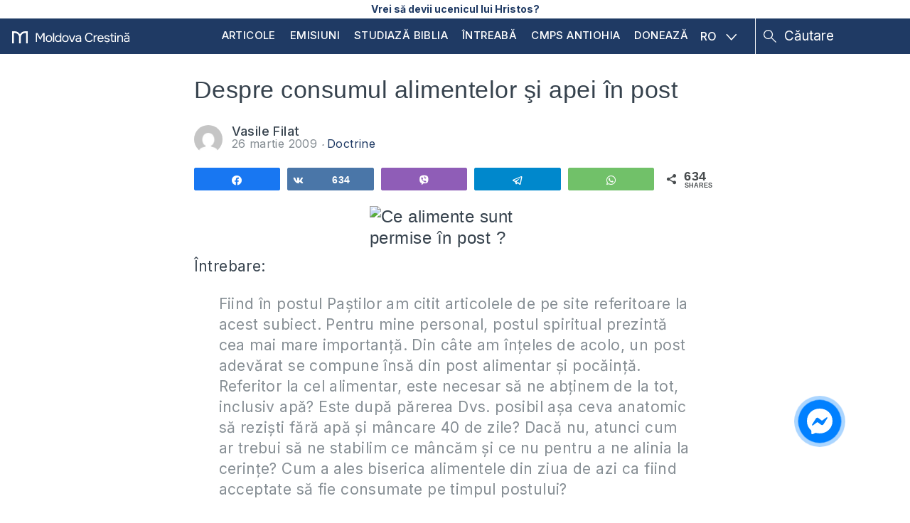

--- FILE ---
content_type: text/html; charset=UTF-8
request_url: https://moldovacrestina.md/alimentarea-in-timpul-postului/
body_size: 20404
content:
<!DOCTYPE html>
<html lang="ro-RO">
<head >
<meta charset="UTF-8" />
<meta name='robots' content='index, follow, max-image-preview:large, max-snippet:-1, max-video-preview:-1' />

<!-- Social Warfare v4.5.6 https://warfareplugins.com - BEGINNING OF OUTPUT -->
<style>
	@font-face {
		font-family: "sw-icon-font";
		src:url("https://moldovacrestina.md/wp-content/plugins/social-warfare/assets/fonts/sw-icon-font.eot?ver=4.5.6");
		src:url("https://moldovacrestina.md/wp-content/plugins/social-warfare/assets/fonts/sw-icon-font.eot?ver=4.5.6#iefix") format("embedded-opentype"),
		url("https://moldovacrestina.md/wp-content/plugins/social-warfare/assets/fonts/sw-icon-font.woff?ver=4.5.6") format("woff"),
		url("https://moldovacrestina.md/wp-content/plugins/social-warfare/assets/fonts/sw-icon-font.ttf?ver=4.5.6") format("truetype"),
		url("https://moldovacrestina.md/wp-content/plugins/social-warfare/assets/fonts/sw-icon-font.svg?ver=4.5.6#1445203416") format("svg");
		font-weight: normal;
		font-style: normal;
		font-display:block;
	}
</style>
<!-- Social Warfare v4.5.6 https://warfareplugins.com - END OF OUTPUT -->


	<!-- This site is optimized with the Yoast SEO Premium plugin v26.5 (Yoast SEO v26.7) - https://yoast.com/wordpress/plugins/seo/ -->
	<title>Ce alimente sunt permise în post , cum vrea Dumnezeu să ținem post ?</title>
	<meta name="description" content="Ce alimente sunt permise în post ? Cum se ține postul adevărat ? Posturile din Biblie au fost totdeauna legate de anumite situaţii şi nevoi specifice" />
	<link rel="canonical" href="https://moldovacrestina.md/alimentarea-in-timpul-postului/" />
	<meta property="og:locale" content="ro_RO" />
	<meta property="og:type" content="article" />
	<meta property="og:title" content="Despre consumul alimentelor şi apei în post" />
	<meta property="og:description" content="Ce alimente sunt permise în post ? Cum se ține postul adevărat ? Posturile din Biblie au fost totdeauna legate de anumite situaţii şi nevoi specifice" />
	<meta property="og:url" content="https://moldovacrestina.md/alimentarea-in-timpul-postului/" />
	<meta property="og:site_name" content="Moldova Creștină" />
	<meta property="article:publisher" content="https://www.facebook.com/moldovacrestina/" />
	<meta property="article:published_time" content="2009-03-26T06:00:00+00:00" />
	<meta property="article:modified_time" content="2018-11-29T08:15:33+00:00" />
	<meta name="author" content="Vasile Filat" />
	<meta name="twitter:card" content="summary_large_image" />
	<meta name="twitter:creator" content="@moldovacrestina" />
	<meta name="twitter:site" content="@moldovacrestina" />
	<meta name="twitter:label1" content="Scris de" />
	<meta name="twitter:data1" content="Vasile Filat" />
	<meta name="twitter:label2" content="Timp estimat pentru citire" />
	<meta name="twitter:data2" content="2 minute" />
	<script type="application/ld+json" class="yoast-schema-graph">{"@context":"https://schema.org","@graph":[{"@type":"Article","@id":"https://moldovacrestina.md/alimentarea-in-timpul-postului/#article","isPartOf":{"@id":"https://moldovacrestina.md/alimentarea-in-timpul-postului/"},"author":{"name":"Vasile Filat","@id":"https://moldovacrestina.md/#/schema/person/04b204bbb582cc832c3d2424f5d27dc0"},"headline":"Despre consumul alimentelor şi apei în post","datePublished":"2009-03-26T06:00:00+00:00","dateModified":"2018-11-29T08:15:33+00:00","mainEntityOfPage":{"@id":"https://moldovacrestina.md/alimentarea-in-timpul-postului/"},"wordCount":351,"image":{"@id":"https://moldovacrestina.md/alimentarea-in-timpul-postului/#primaryimage"},"thumbnailUrl":"https://ziarulunirea.ro/wp-content/uploads/2013/03/Postul-241x300.jpg","keywords":["post p","Doctrină","post","biblia despre post","cele zece porunci","consumul alimentelor","lasatul secului","moise a postit","patruzeci de zile","post 40 zile"],"articleSection":["Doctrine","Doctrina despre Biblie","Familie și Societate","Dezvoltarea personală"],"inLanguage":"ro-RO"},{"@type":"WebPage","@id":"https://moldovacrestina.md/alimentarea-in-timpul-postului/","url":"https://moldovacrestina.md/alimentarea-in-timpul-postului/","name":"Ce alimente sunt permise în post , cum vrea Dumnezeu să ținem post ?","isPartOf":{"@id":"https://moldovacrestina.md/#website"},"primaryImageOfPage":{"@id":"https://moldovacrestina.md/alimentarea-in-timpul-postului/#primaryimage"},"image":{"@id":"https://moldovacrestina.md/alimentarea-in-timpul-postului/#primaryimage"},"thumbnailUrl":"https://ziarulunirea.ro/wp-content/uploads/2013/03/Postul-241x300.jpg","datePublished":"2009-03-26T06:00:00+00:00","dateModified":"2018-11-29T08:15:33+00:00","author":{"@id":"https://moldovacrestina.md/#/schema/person/04b204bbb582cc832c3d2424f5d27dc0"},"description":"Ce alimente sunt permise în post ? Cum se ține postul adevărat ? Posturile din Biblie au fost totdeauna legate de anumite situaţii şi nevoi specifice","breadcrumb":{"@id":"https://moldovacrestina.md/alimentarea-in-timpul-postului/#breadcrumb"},"inLanguage":"ro-RO","potentialAction":[{"@type":"ReadAction","target":["https://moldovacrestina.md/alimentarea-in-timpul-postului/"]}]},{"@type":"ImageObject","inLanguage":"ro-RO","@id":"https://moldovacrestina.md/alimentarea-in-timpul-postului/#primaryimage","url":"https://ziarulunirea.ro/wp-content/uploads/2013/03/Postul-241x300.jpg","contentUrl":"https://ziarulunirea.ro/wp-content/uploads/2013/03/Postul-241x300.jpg"},{"@type":"BreadcrumbList","@id":"https://moldovacrestina.md/alimentarea-in-timpul-postului/#breadcrumb","itemListElement":[{"@type":"ListItem","position":1,"name":"Prima pagină","item":"https://moldovacrestina.md/"},{"@type":"ListItem","position":2,"name":"Blogosfera","item":"https://moldovacrestina.md/blogosfera/"},{"@type":"ListItem","position":3,"name":"Doctrine","item":"https://moldovacrestina.md/doctrine/"},{"@type":"ListItem","position":4,"name":"Doctrina despre Biblie","item":"https://moldovacrestina.md/doctrine/doctrina-despre-biblie/"},{"@type":"ListItem","position":5,"name":"Despre consumul alimentelor şi apei în post"}]},{"@type":"WebSite","@id":"https://moldovacrestina.md/#website","url":"https://moldovacrestina.md/","name":"Moldova Creștină","description":"Răspunsuri relevante și actuale din Biblie","potentialAction":[{"@type":"SearchAction","target":{"@type":"EntryPoint","urlTemplate":"https://moldovacrestina.md/?s={search_term_string}"},"query-input":{"@type":"PropertyValueSpecification","valueRequired":true,"valueName":"search_term_string"}}],"inLanguage":"ro-RO"},{"@type":"Person","@id":"https://moldovacrestina.md/#/schema/person/04b204bbb582cc832c3d2424f5d27dc0","name":"Vasile Filat","image":{"@type":"ImageObject","inLanguage":"ro-RO","@id":"https://moldovacrestina.md/#/schema/person/image/","url":"https://secure.gravatar.com/avatar/2e02d082d139dd6eb634318c9cf2c3a8281db62f24f87a134adb4f2020e77ab3?s=96&d=mm&r=g","contentUrl":"https://secure.gravatar.com/avatar/2e02d082d139dd6eb634318c9cf2c3a8281db62f24f87a134adb4f2020e77ab3?s=96&d=mm&r=g","caption":"Vasile Filat"},"description":"Păstoresc Biserica Bunavestire din Chișinău, predau Cuvântul lui Dumnezeu la Institutul de Studiu Biblic Inductiv din Eurasia și conduc Asociația \"Învățătură din Cuvânt - Precept Ministries\" din Moldova. Împreună cu soția mea Anastasia, avem trei copii. Din Aprilie 2007 am oferit răspunsuri din Biblie pe acest site la întrebări adresate de cititori. Mai mult despre mine citiți aici.","url":"https://moldovacrestina.md/author/vasile-filat/"}]}</script>
	<!-- / Yoast SEO Premium plugin. -->


<link rel='dns-prefetch' href='//cdnjs.cloudflare.com' />
<link rel='dns-prefetch' href='//www.googletagmanager.com' />
<link rel='dns-prefetch' href='//stats.wp.com' />
<link rel='dns-prefetch' href='//fonts.googleapis.com' />
<link rel='dns-prefetch' href='//v0.wordpress.com' />
<link rel="alternate" type="application/rss+xml" title="Moldova Creștină &raquo; Flux" href="https://moldovacrestina.md/feed/" />
<link rel="alternate" type="application/rss+xml" title="Moldova Creștină &raquo; Flux comentarii" href="https://moldovacrestina.md/comments/feed/" />
		<!-- This site uses the Google Analytics by MonsterInsights plugin v9.11.1 - Using Analytics tracking - https://www.monsterinsights.com/ -->
							<script src="//www.googletagmanager.com/gtag/js?id=G-HYLCTTKJFD"  data-cfasync="false" data-wpfc-render="false" type="text/javascript" async></script>
			<script data-cfasync="false" data-wpfc-render="false" type="text/javascript">
				var mi_version = '9.11.1';
				var mi_track_user = true;
				var mi_no_track_reason = '';
								var MonsterInsightsDefaultLocations = {"page_location":"https:\/\/moldovacrestina.md\/alimentarea-in-timpul-postului\/"};
								if ( typeof MonsterInsightsPrivacyGuardFilter === 'function' ) {
					var MonsterInsightsLocations = (typeof MonsterInsightsExcludeQuery === 'object') ? MonsterInsightsPrivacyGuardFilter( MonsterInsightsExcludeQuery ) : MonsterInsightsPrivacyGuardFilter( MonsterInsightsDefaultLocations );
				} else {
					var MonsterInsightsLocations = (typeof MonsterInsightsExcludeQuery === 'object') ? MonsterInsightsExcludeQuery : MonsterInsightsDefaultLocations;
				}

								var disableStrs = [
										'ga-disable-G-HYLCTTKJFD',
									];

				/* Function to detect opted out users */
				function __gtagTrackerIsOptedOut() {
					for (var index = 0; index < disableStrs.length; index++) {
						if (document.cookie.indexOf(disableStrs[index] + '=true') > -1) {
							return true;
						}
					}

					return false;
				}

				/* Disable tracking if the opt-out cookie exists. */
				if (__gtagTrackerIsOptedOut()) {
					for (var index = 0; index < disableStrs.length; index++) {
						window[disableStrs[index]] = true;
					}
				}

				/* Opt-out function */
				function __gtagTrackerOptout() {
					for (var index = 0; index < disableStrs.length; index++) {
						document.cookie = disableStrs[index] + '=true; expires=Thu, 31 Dec 2099 23:59:59 UTC; path=/';
						window[disableStrs[index]] = true;
					}
				}

				if ('undefined' === typeof gaOptout) {
					function gaOptout() {
						__gtagTrackerOptout();
					}
				}
								window.dataLayer = window.dataLayer || [];

				window.MonsterInsightsDualTracker = {
					helpers: {},
					trackers: {},
				};
				if (mi_track_user) {
					function __gtagDataLayer() {
						dataLayer.push(arguments);
					}

					function __gtagTracker(type, name, parameters) {
						if (!parameters) {
							parameters = {};
						}

						if (parameters.send_to) {
							__gtagDataLayer.apply(null, arguments);
							return;
						}

						if (type === 'event') {
														parameters.send_to = monsterinsights_frontend.v4_id;
							var hookName = name;
							if (typeof parameters['event_category'] !== 'undefined') {
								hookName = parameters['event_category'] + ':' + name;
							}

							if (typeof MonsterInsightsDualTracker.trackers[hookName] !== 'undefined') {
								MonsterInsightsDualTracker.trackers[hookName](parameters);
							} else {
								__gtagDataLayer('event', name, parameters);
							}
							
						} else {
							__gtagDataLayer.apply(null, arguments);
						}
					}

					__gtagTracker('js', new Date());
					__gtagTracker('set', {
						'developer_id.dZGIzZG': true,
											});
					if ( MonsterInsightsLocations.page_location ) {
						__gtagTracker('set', MonsterInsightsLocations);
					}
										__gtagTracker('config', 'G-HYLCTTKJFD', {"allow_anchor":"true","forceSSL":"true","anonymize_ip":"true","link_attribution":"true"} );
										window.gtag = __gtagTracker;										(function () {
						/* https://developers.google.com/analytics/devguides/collection/analyticsjs/ */
						/* ga and __gaTracker compatibility shim. */
						var noopfn = function () {
							return null;
						};
						var newtracker = function () {
							return new Tracker();
						};
						var Tracker = function () {
							return null;
						};
						var p = Tracker.prototype;
						p.get = noopfn;
						p.set = noopfn;
						p.send = function () {
							var args = Array.prototype.slice.call(arguments);
							args.unshift('send');
							__gaTracker.apply(null, args);
						};
						var __gaTracker = function () {
							var len = arguments.length;
							if (len === 0) {
								return;
							}
							var f = arguments[len - 1];
							if (typeof f !== 'object' || f === null || typeof f.hitCallback !== 'function') {
								if ('send' === arguments[0]) {
									var hitConverted, hitObject = false, action;
									if ('event' === arguments[1]) {
										if ('undefined' !== typeof arguments[3]) {
											hitObject = {
												'eventAction': arguments[3],
												'eventCategory': arguments[2],
												'eventLabel': arguments[4],
												'value': arguments[5] ? arguments[5] : 1,
											}
										}
									}
									if ('pageview' === arguments[1]) {
										if ('undefined' !== typeof arguments[2]) {
											hitObject = {
												'eventAction': 'page_view',
												'page_path': arguments[2],
											}
										}
									}
									if (typeof arguments[2] === 'object') {
										hitObject = arguments[2];
									}
									if (typeof arguments[5] === 'object') {
										Object.assign(hitObject, arguments[5]);
									}
									if ('undefined' !== typeof arguments[1].hitType) {
										hitObject = arguments[1];
										if ('pageview' === hitObject.hitType) {
											hitObject.eventAction = 'page_view';
										}
									}
									if (hitObject) {
										action = 'timing' === arguments[1].hitType ? 'timing_complete' : hitObject.eventAction;
										hitConverted = mapArgs(hitObject);
										__gtagTracker('event', action, hitConverted);
									}
								}
								return;
							}

							function mapArgs(args) {
								var arg, hit = {};
								var gaMap = {
									'eventCategory': 'event_category',
									'eventAction': 'event_action',
									'eventLabel': 'event_label',
									'eventValue': 'event_value',
									'nonInteraction': 'non_interaction',
									'timingCategory': 'event_category',
									'timingVar': 'name',
									'timingValue': 'value',
									'timingLabel': 'event_label',
									'page': 'page_path',
									'location': 'page_location',
									'title': 'page_title',
									'referrer' : 'page_referrer',
								};
								for (arg in args) {
																		if (!(!args.hasOwnProperty(arg) || !gaMap.hasOwnProperty(arg))) {
										hit[gaMap[arg]] = args[arg];
									} else {
										hit[arg] = args[arg];
									}
								}
								return hit;
							}

							try {
								f.hitCallback();
							} catch (ex) {
							}
						};
						__gaTracker.create = newtracker;
						__gaTracker.getByName = newtracker;
						__gaTracker.getAll = function () {
							return [];
						};
						__gaTracker.remove = noopfn;
						__gaTracker.loaded = true;
						window['__gaTracker'] = __gaTracker;
					})();
									} else {
										console.log("");
					(function () {
						function __gtagTracker() {
							return null;
						}

						window['__gtagTracker'] = __gtagTracker;
						window['gtag'] = __gtagTracker;
					})();
									}
			</script>
							<!-- / Google Analytics by MonsterInsights -->
		<style id='wp-img-auto-sizes-contain-inline-css' type='text/css'>
img:is([sizes=auto i],[sizes^="auto," i]){contain-intrinsic-size:3000px 1500px}
/*# sourceURL=wp-img-auto-sizes-contain-inline-css */
</style>
<link rel='stylesheet' id='google-fonts-open-sans-css' href='//fonts.googleapis.com/css?family=Open+Sans%3A400%2C700&#038;ver=6.9' type='text/css' media='all' />
<link rel='stylesheet' id='ytp-icons-css' href='https://moldovacrestina.md/wp-content/plugins/rdv-youtube-playlist-video-player/packages/icons/css/icons.min.css?ver=6.9' type='text/css' media='all' />
<link rel='stylesheet' id='ytp-style-css' href='https://moldovacrestina.md/wp-content/plugins/rdv-youtube-playlist-video-player/packages/youtube-video-player/css/youtube-video-player.min.css?ver=6.9' type='text/css' media='all' />
<link rel='stylesheet' id='perfect-scrollbar-style-css' href='https://moldovacrestina.md/wp-content/plugins/rdv-youtube-playlist-video-player/packages/perfect-scrollbar/perfect-scrollbar.css?ver=6.9' type='text/css' media='all' />
<link rel='stylesheet' id='jetpack_related-posts-css' href='https://moldovacrestina.md/wp-content/plugins/jetpack/modules/related-posts/related-posts.css?ver=20240116' type='text/css' media='all' />
<link rel='stylesheet' id='embedpress-css-css' href='https://moldovacrestina.md/wp-content/plugins/embedpress/assets/css/embedpress.css?ver=1768032287' type='text/css' media='all' />
<link rel='stylesheet' id='embedpress-blocks-style-css' href='https://moldovacrestina.md/wp-content/plugins/embedpress/assets/css/blocks.build.css?ver=1768032287' type='text/css' media='all' />
<link rel='stylesheet' id='embedpress-lazy-load-css-css' href='https://moldovacrestina.md/wp-content/plugins/embedpress/assets/css/lazy-load.css?ver=1768032287' type='text/css' media='all' />
<style id='wp-emoji-styles-inline-css' type='text/css'>

	img.wp-smiley, img.emoji {
		display: inline !important;
		border: none !important;
		box-shadow: none !important;
		height: 1em !important;
		width: 1em !important;
		margin: 0 0.07em !important;
		vertical-align: -0.1em !important;
		background: none !important;
		padding: 0 !important;
	}
/*# sourceURL=wp-emoji-styles-inline-css */
</style>
<link rel='stylesheet' id='wp-block-library-css' href='https://moldovacrestina.md/wp-includes/css/dist/block-library/style.min.css?ver=6.9' type='text/css' media='all' />
<style id='global-styles-inline-css' type='text/css'>
:root{--wp--preset--aspect-ratio--square: 1;--wp--preset--aspect-ratio--4-3: 4/3;--wp--preset--aspect-ratio--3-4: 3/4;--wp--preset--aspect-ratio--3-2: 3/2;--wp--preset--aspect-ratio--2-3: 2/3;--wp--preset--aspect-ratio--16-9: 16/9;--wp--preset--aspect-ratio--9-16: 9/16;--wp--preset--color--black: #000000;--wp--preset--color--cyan-bluish-gray: #abb8c3;--wp--preset--color--white: #ffffff;--wp--preset--color--pale-pink: #f78da7;--wp--preset--color--vivid-red: #cf2e2e;--wp--preset--color--luminous-vivid-orange: #ff6900;--wp--preset--color--luminous-vivid-amber: #fcb900;--wp--preset--color--light-green-cyan: #7bdcb5;--wp--preset--color--vivid-green-cyan: #00d084;--wp--preset--color--pale-cyan-blue: #8ed1fc;--wp--preset--color--vivid-cyan-blue: #0693e3;--wp--preset--color--vivid-purple: #9b51e0;--wp--preset--gradient--vivid-cyan-blue-to-vivid-purple: linear-gradient(135deg,rgb(6,147,227) 0%,rgb(155,81,224) 100%);--wp--preset--gradient--light-green-cyan-to-vivid-green-cyan: linear-gradient(135deg,rgb(122,220,180) 0%,rgb(0,208,130) 100%);--wp--preset--gradient--luminous-vivid-amber-to-luminous-vivid-orange: linear-gradient(135deg,rgb(252,185,0) 0%,rgb(255,105,0) 100%);--wp--preset--gradient--luminous-vivid-orange-to-vivid-red: linear-gradient(135deg,rgb(255,105,0) 0%,rgb(207,46,46) 100%);--wp--preset--gradient--very-light-gray-to-cyan-bluish-gray: linear-gradient(135deg,rgb(238,238,238) 0%,rgb(169,184,195) 100%);--wp--preset--gradient--cool-to-warm-spectrum: linear-gradient(135deg,rgb(74,234,220) 0%,rgb(151,120,209) 20%,rgb(207,42,186) 40%,rgb(238,44,130) 60%,rgb(251,105,98) 80%,rgb(254,248,76) 100%);--wp--preset--gradient--blush-light-purple: linear-gradient(135deg,rgb(255,206,236) 0%,rgb(152,150,240) 100%);--wp--preset--gradient--blush-bordeaux: linear-gradient(135deg,rgb(254,205,165) 0%,rgb(254,45,45) 50%,rgb(107,0,62) 100%);--wp--preset--gradient--luminous-dusk: linear-gradient(135deg,rgb(255,203,112) 0%,rgb(199,81,192) 50%,rgb(65,88,208) 100%);--wp--preset--gradient--pale-ocean: linear-gradient(135deg,rgb(255,245,203) 0%,rgb(182,227,212) 50%,rgb(51,167,181) 100%);--wp--preset--gradient--electric-grass: linear-gradient(135deg,rgb(202,248,128) 0%,rgb(113,206,126) 100%);--wp--preset--gradient--midnight: linear-gradient(135deg,rgb(2,3,129) 0%,rgb(40,116,252) 100%);--wp--preset--font-size--small: 13px;--wp--preset--font-size--medium: 20px;--wp--preset--font-size--large: 36px;--wp--preset--font-size--x-large: 42px;--wp--preset--spacing--20: 0.44rem;--wp--preset--spacing--30: 0.67rem;--wp--preset--spacing--40: 1rem;--wp--preset--spacing--50: 1.5rem;--wp--preset--spacing--60: 2.25rem;--wp--preset--spacing--70: 3.38rem;--wp--preset--spacing--80: 5.06rem;--wp--preset--shadow--natural: 6px 6px 9px rgba(0, 0, 0, 0.2);--wp--preset--shadow--deep: 12px 12px 50px rgba(0, 0, 0, 0.4);--wp--preset--shadow--sharp: 6px 6px 0px rgba(0, 0, 0, 0.2);--wp--preset--shadow--outlined: 6px 6px 0px -3px rgb(255, 255, 255), 6px 6px rgb(0, 0, 0);--wp--preset--shadow--crisp: 6px 6px 0px rgb(0, 0, 0);}:where(.is-layout-flex){gap: 0.5em;}:where(.is-layout-grid){gap: 0.5em;}body .is-layout-flex{display: flex;}.is-layout-flex{flex-wrap: wrap;align-items: center;}.is-layout-flex > :is(*, div){margin: 0;}body .is-layout-grid{display: grid;}.is-layout-grid > :is(*, div){margin: 0;}:where(.wp-block-columns.is-layout-flex){gap: 2em;}:where(.wp-block-columns.is-layout-grid){gap: 2em;}:where(.wp-block-post-template.is-layout-flex){gap: 1.25em;}:where(.wp-block-post-template.is-layout-grid){gap: 1.25em;}.has-black-color{color: var(--wp--preset--color--black) !important;}.has-cyan-bluish-gray-color{color: var(--wp--preset--color--cyan-bluish-gray) !important;}.has-white-color{color: var(--wp--preset--color--white) !important;}.has-pale-pink-color{color: var(--wp--preset--color--pale-pink) !important;}.has-vivid-red-color{color: var(--wp--preset--color--vivid-red) !important;}.has-luminous-vivid-orange-color{color: var(--wp--preset--color--luminous-vivid-orange) !important;}.has-luminous-vivid-amber-color{color: var(--wp--preset--color--luminous-vivid-amber) !important;}.has-light-green-cyan-color{color: var(--wp--preset--color--light-green-cyan) !important;}.has-vivid-green-cyan-color{color: var(--wp--preset--color--vivid-green-cyan) !important;}.has-pale-cyan-blue-color{color: var(--wp--preset--color--pale-cyan-blue) !important;}.has-vivid-cyan-blue-color{color: var(--wp--preset--color--vivid-cyan-blue) !important;}.has-vivid-purple-color{color: var(--wp--preset--color--vivid-purple) !important;}.has-black-background-color{background-color: var(--wp--preset--color--black) !important;}.has-cyan-bluish-gray-background-color{background-color: var(--wp--preset--color--cyan-bluish-gray) !important;}.has-white-background-color{background-color: var(--wp--preset--color--white) !important;}.has-pale-pink-background-color{background-color: var(--wp--preset--color--pale-pink) !important;}.has-vivid-red-background-color{background-color: var(--wp--preset--color--vivid-red) !important;}.has-luminous-vivid-orange-background-color{background-color: var(--wp--preset--color--luminous-vivid-orange) !important;}.has-luminous-vivid-amber-background-color{background-color: var(--wp--preset--color--luminous-vivid-amber) !important;}.has-light-green-cyan-background-color{background-color: var(--wp--preset--color--light-green-cyan) !important;}.has-vivid-green-cyan-background-color{background-color: var(--wp--preset--color--vivid-green-cyan) !important;}.has-pale-cyan-blue-background-color{background-color: var(--wp--preset--color--pale-cyan-blue) !important;}.has-vivid-cyan-blue-background-color{background-color: var(--wp--preset--color--vivid-cyan-blue) !important;}.has-vivid-purple-background-color{background-color: var(--wp--preset--color--vivid-purple) !important;}.has-black-border-color{border-color: var(--wp--preset--color--black) !important;}.has-cyan-bluish-gray-border-color{border-color: var(--wp--preset--color--cyan-bluish-gray) !important;}.has-white-border-color{border-color: var(--wp--preset--color--white) !important;}.has-pale-pink-border-color{border-color: var(--wp--preset--color--pale-pink) !important;}.has-vivid-red-border-color{border-color: var(--wp--preset--color--vivid-red) !important;}.has-luminous-vivid-orange-border-color{border-color: var(--wp--preset--color--luminous-vivid-orange) !important;}.has-luminous-vivid-amber-border-color{border-color: var(--wp--preset--color--luminous-vivid-amber) !important;}.has-light-green-cyan-border-color{border-color: var(--wp--preset--color--light-green-cyan) !important;}.has-vivid-green-cyan-border-color{border-color: var(--wp--preset--color--vivid-green-cyan) !important;}.has-pale-cyan-blue-border-color{border-color: var(--wp--preset--color--pale-cyan-blue) !important;}.has-vivid-cyan-blue-border-color{border-color: var(--wp--preset--color--vivid-cyan-blue) !important;}.has-vivid-purple-border-color{border-color: var(--wp--preset--color--vivid-purple) !important;}.has-vivid-cyan-blue-to-vivid-purple-gradient-background{background: var(--wp--preset--gradient--vivid-cyan-blue-to-vivid-purple) !important;}.has-light-green-cyan-to-vivid-green-cyan-gradient-background{background: var(--wp--preset--gradient--light-green-cyan-to-vivid-green-cyan) !important;}.has-luminous-vivid-amber-to-luminous-vivid-orange-gradient-background{background: var(--wp--preset--gradient--luminous-vivid-amber-to-luminous-vivid-orange) !important;}.has-luminous-vivid-orange-to-vivid-red-gradient-background{background: var(--wp--preset--gradient--luminous-vivid-orange-to-vivid-red) !important;}.has-very-light-gray-to-cyan-bluish-gray-gradient-background{background: var(--wp--preset--gradient--very-light-gray-to-cyan-bluish-gray) !important;}.has-cool-to-warm-spectrum-gradient-background{background: var(--wp--preset--gradient--cool-to-warm-spectrum) !important;}.has-blush-light-purple-gradient-background{background: var(--wp--preset--gradient--blush-light-purple) !important;}.has-blush-bordeaux-gradient-background{background: var(--wp--preset--gradient--blush-bordeaux) !important;}.has-luminous-dusk-gradient-background{background: var(--wp--preset--gradient--luminous-dusk) !important;}.has-pale-ocean-gradient-background{background: var(--wp--preset--gradient--pale-ocean) !important;}.has-electric-grass-gradient-background{background: var(--wp--preset--gradient--electric-grass) !important;}.has-midnight-gradient-background{background: var(--wp--preset--gradient--midnight) !important;}.has-small-font-size{font-size: var(--wp--preset--font-size--small) !important;}.has-medium-font-size{font-size: var(--wp--preset--font-size--medium) !important;}.has-large-font-size{font-size: var(--wp--preset--font-size--large) !important;}.has-x-large-font-size{font-size: var(--wp--preset--font-size--x-large) !important;}
/*# sourceURL=global-styles-inline-css */
</style>

<style id='classic-theme-styles-inline-css' type='text/css'>
/*! This file is auto-generated */
.wp-block-button__link{color:#fff;background-color:#32373c;border-radius:9999px;box-shadow:none;text-decoration:none;padding:calc(.667em + 2px) calc(1.333em + 2px);font-size:1.125em}.wp-block-file__button{background:#32373c;color:#fff;text-decoration:none}
/*# sourceURL=/wp-includes/css/classic-themes.min.css */
</style>
<link rel='stylesheet' id='wpml-legacy-dropdown-click-0-css' href='https://moldovacrestina.md/wp-content/plugins/sitepress-multilingual-cms/templates/language-switchers/legacy-dropdown-click/style.min.css?ver=1' type='text/css' media='all' />
<style id='wpml-legacy-dropdown-click-0-inline-css' type='text/css'>
.wpml-ls-statics-shortcode_actions{background-color:#ffffff;}.wpml-ls-statics-shortcode_actions, .wpml-ls-statics-shortcode_actions .wpml-ls-sub-menu, .wpml-ls-statics-shortcode_actions a {border-color:#cdcdcd;}.wpml-ls-statics-shortcode_actions a, .wpml-ls-statics-shortcode_actions .wpml-ls-sub-menu a, .wpml-ls-statics-shortcode_actions .wpml-ls-sub-menu a:link, .wpml-ls-statics-shortcode_actions li:not(.wpml-ls-current-language) .wpml-ls-link, .wpml-ls-statics-shortcode_actions li:not(.wpml-ls-current-language) .wpml-ls-link:link {color:#444444;background-color:#ffffff;}.wpml-ls-statics-shortcode_actions .wpml-ls-sub-menu a:hover,.wpml-ls-statics-shortcode_actions .wpml-ls-sub-menu a:focus, .wpml-ls-statics-shortcode_actions .wpml-ls-sub-menu a:link:hover, .wpml-ls-statics-shortcode_actions .wpml-ls-sub-menu a:link:focus {color:#000000;background-color:#eeeeee;}.wpml-ls-statics-shortcode_actions .wpml-ls-current-language > a {color:#444444;background-color:#ffffff;}.wpml-ls-statics-shortcode_actions .wpml-ls-current-language:hover>a, .wpml-ls-statics-shortcode_actions .wpml-ls-current-language>a:focus {color:#000000;background-color:#eeeeee;}
/*# sourceURL=wpml-legacy-dropdown-click-0-inline-css */
</style>
<link rel='stylesheet' id='ep_general_styles-css' href='https://moldovacrestina.md/wp-content/plugins/elasticpress/dist/css/general-styles.css?ver=66295efe92a630617c00' type='text/css' media='all' />
<link rel='stylesheet' id='social_warfare-css' href='https://moldovacrestina.md/wp-content/plugins/social-warfare/assets/css/style.min.css?ver=4.5.6' type='text/css' media='all' />
<link rel='stylesheet' id='cms-navigation-style-base-css' href='https://moldovacrestina.md/wp-content/plugins/wpml-cms-nav/res/css/cms-navigation-base.css?ver=1.5.6' type='text/css' media='screen' />
<link rel='stylesheet' id='cms-navigation-style-css' href='https://moldovacrestina.md/wp-content/plugins/wpml-cms-nav/res/css/cms-navigation.css?ver=1.5.6' type='text/css' media='screen' />
<link rel='stylesheet' id='mc-fonts-css' href='https://fonts.googleapis.com/css2?family=Inter%3Awght%40300%3B400%3B500%3B700&#038;display=swap&#038;ver=6.9' type='text/css' media='all' />
<link rel='stylesheet' id='owlcss-css' href='https://moldovacrestina.md/wp-content/themes/moldovacrestina/css/owl.carousel.min.css?ver=1.7.8' type='text/css' media='all' />
<link rel='stylesheet' id='owlcsstheme-css' href='https://moldovacrestina.md/wp-content/themes/moldovacrestina/css/owl.theme.default.min.css?ver=1.7.8' type='text/css' media='all' />
<link rel='stylesheet' id='main-style-css' href='https://moldovacrestina.md/wp-content/themes/moldovacrestina/style.css?ver=1.7.8' type='text/css' media='all' />
<link rel='stylesheet' id='fancybox-css' href='https://moldovacrestina.md/wp-content/plugins/easy-fancybox/fancybox/1.5.4/jquery.fancybox.min.css?ver=6.9' type='text/css' media='screen' />
<link rel='stylesheet' id='tablepress-default-css' href='https://moldovacrestina.md/wp-content/plugins/tablepress/css/build/default.css?ver=3.2.6' type='text/css' media='all' />
<script type="text/javascript" src="https://moldovacrestina.md/wp-includes/js/jquery/jquery.min.js?ver=3.7.1" id="jquery-core-js"></script>
<script type="text/javascript" src="https://moldovacrestina.md/wp-includes/js/jquery/jquery-migrate.min.js?ver=3.4.1" id="jquery-migrate-js"></script>
<script type="text/javascript" src="https://moldovacrestina.md/wp-content/plugins/rdv-youtube-playlist-video-player/packages/perfect-scrollbar/jquery.mousewheel.js?ver=6.9" id="jquery-mousewheel-js"></script>
<script type="text/javascript" src="https://moldovacrestina.md/wp-content/plugins/rdv-youtube-playlist-video-player/packages/perfect-scrollbar/perfect-scrollbar.js?ver=6.9" id="perfect-scrollbar-script-js"></script>
<script type="text/javascript" src="https://moldovacrestina.md/wp-content/plugins/rdv-youtube-playlist-video-player/packages/youtube-video-player/js/youtube-video-player.jquery.min.js?ver=6.9" id="ytp-script-js"></script>
<script type="text/javascript" src="https://moldovacrestina.md/wp-content/plugins/rdv-youtube-playlist-video-player/js/plugin.js?ver=6.9" id="ytp-plugin-js"></script>
<script type="text/javascript" id="jetpack_related-posts-js-extra">
/* <![CDATA[ */
var related_posts_js_options = {"post_heading":"h4"};
//# sourceURL=jetpack_related-posts-js-extra
/* ]]> */
</script>
<script type="text/javascript" src="https://moldovacrestina.md/wp-content/plugins/jetpack/_inc/build/related-posts/related-posts.min.js?ver=20240116" id="jetpack_related-posts-js"></script>
<script type="text/javascript" id="wpml-cookie-js-extra">
/* <![CDATA[ */
var wpml_cookies = {"wp-wpml_current_language":{"value":"ro","expires":1,"path":"/"}};
var wpml_cookies = {"wp-wpml_current_language":{"value":"ro","expires":1,"path":"/"}};
//# sourceURL=wpml-cookie-js-extra
/* ]]> */
</script>
<script type="text/javascript" src="https://moldovacrestina.md/wp-content/plugins/sitepress-multilingual-cms/res/js/cookies/language-cookie.js?ver=486900" id="wpml-cookie-js" defer="defer" data-wp-strategy="defer"></script>
<script type="text/javascript" src="https://moldovacrestina.md/wp-content/plugins/google-analytics-for-wordpress/assets/js/frontend-gtag.min.js?ver=9.11.1" id="monsterinsights-frontend-script-js" async="async" data-wp-strategy="async"></script>
<script data-cfasync="false" data-wpfc-render="false" type="text/javascript" id='monsterinsights-frontend-script-js-extra'>/* <![CDATA[ */
var monsterinsights_frontend = {"js_events_tracking":"true","download_extensions":"doc,pdf,ppt,zip,xls,docx,pptx,xlsx","inbound_paths":"[]","home_url":"https:\/\/moldovacrestina.md","hash_tracking":"false","v4_id":"G-HYLCTTKJFD"};/* ]]> */
</script>
<script type="text/javascript" src="https://moldovacrestina.md/wp-content/plugins/sitepress-multilingual-cms/templates/language-switchers/legacy-dropdown-click/script.min.js?ver=1" id="wpml-legacy-dropdown-click-0-js"></script>

<!-- Google tag (gtag.js) snippet added by Site Kit -->
<!-- Google Analytics snippet added by Site Kit -->
<script type="text/javascript" src="https://www.googletagmanager.com/gtag/js?id=G-GPB9P911N3" id="google_gtagjs-js" async></script>
<script type="text/javascript" id="google_gtagjs-js-after">
/* <![CDATA[ */
window.dataLayer = window.dataLayer || [];function gtag(){dataLayer.push(arguments);}
gtag("set","linker",{"domains":["moldovacrestina.md"]});
gtag("js", new Date());
gtag("set", "developer_id.dZTNiMT", true);
gtag("config", "G-GPB9P911N3");
//# sourceURL=google_gtagjs-js-after
/* ]]> */
</script>
<link rel="https://api.w.org/" href="https://moldovacrestina.md/wp-json/" /><link rel="alternate" title="JSON" type="application/json" href="https://moldovacrestina.md/wp-json/wp/v2/posts/55307" /><link rel="EditURI" type="application/rsd+xml" title="RSD" href="https://moldovacrestina.md/xmlrpc.php?rsd" />
<meta name="generator" content="WordPress 6.9" />
<link rel='shortlink' href='https://moldovacrestina.md/?p=55307' />
<meta name="generator" content="WPML ver:4.8.6 stt:1,4,46,47,2;" />
<meta name="generator" content="Site Kit by Google 1.168.0" />	<style>img#wpstats{display:none}</style>
		<link rel="icon" href="https://moldovacrestina.md/wp-content/themes/moldovacrestina/images/favicon.ico" />
<!-- Meta Pixel Code -->
<script>
!function(f,b,e,v,n,t,s)
{if(f.fbq)return;n=f.fbq=function(){n.callMethod?
n.callMethod.apply(n,arguments):n.queue.push(arguments)};
if(!f._fbq)f._fbq=n;n.push=n;n.loaded=!0;n.version='2.0';
n.queue=[];t=b.createElement(e);t.async=!0;
t.src=v;s=b.getElementsByTagName(e)[0];
s.parentNode.insertBefore(t,s)}(window, document,'script',
'https://connect.facebook.net/en_US/fbevents.js');
fbq('init', '553181237683701');
fbq('track', 'PageView');
</script>
<noscript><img height="1" width="1" style="display:none"
src="https://www.facebook.com/tr?id=553181237683701&ev=PageView&noscript=1"
/></noscript>
<!-- End Meta Pixel Code --><link rel="apple-touch-icon" sizes="180x180" href="https://cdn.moldovacrestina.md/assets/apple-touch-icon.png"><link rel="icon" type="image/png" sizes="32x32" href="https://cdn.moldovacrestina.md/assets/favicon-32x32.png"><link rel="icon" type="image/png" sizes="16x16" href="https://cdn.moldovacrestina.md/assets/favicon-16x16.png"><link rel="manifest" href="https://cdn.moldovacrestina.md/assets/site.webmanifest"><link rel="mask-icon" href="https://cdn.moldovacrestina.md/assets/safari-pinned-tab.svg" color="#5bbad5"><meta name="apple-mobile-web-app-title" content="Moldova Creștină"><meta name="application-name" content="Moldova Creștină"><meta name="msapplication-TileColor" content="#da532c"><meta name="theme-color" content="#ffffff"><meta property="fb:app_id" content="701663866641308" />
<!-- Google Tag Manager snippet added by Site Kit -->
<script type="text/javascript">
/* <![CDATA[ */

			( function( w, d, s, l, i ) {
				w[l] = w[l] || [];
				w[l].push( {'gtm.start': new Date().getTime(), event: 'gtm.js'} );
				var f = d.getElementsByTagName( s )[0],
					j = d.createElement( s ), dl = l != 'dataLayer' ? '&l=' + l : '';
				j.async = true;
				j.src = 'https://www.googletagmanager.com/gtm.js?id=' + i + dl;
				f.parentNode.insertBefore( j, f );
			} )( window, document, 'script', 'dataLayer', 'GTM-522ZG4J' );
			
/* ]]> */
</script>

<!-- End Google Tag Manager snippet added by Site Kit -->
		<style type="text/css" id="wp-custom-css">
			@media screen and (min-width: 1024px) {
	#menu-item-256722 {
		box-sizing: border-box;
		display: flex;
	/* padding-top: 8px; */
	}
	
	#menu-item-256722 a {
		display: block;
		background-color: #ff452c;
	/* border: 1px solid white; */
		box-shadow: 0 2px 4px rgba(0,0,0,0.3);
		color: white !important;
		height: 32px;
		width: 80px;
		padding-top: 6px !important;
		padding-bottom: 0 !important;
		border-radius: 4px;
		box-sizing: border-box;
		position: relative;
		transform: translateY(-1px);
	}
}		</style>
		<meta name="viewport"
    content="width=device-width, initial-scale=1.0, maximum-scale=1.0, user-scalable=0">

<link rel='stylesheet' id='wpforms-layout-css' href='https://moldovacrestina.md/wp-content/plugins/wpforms/assets/pro/css/fields/layout.min.css?ver=1.9.8.7' type='text/css' media='all' />
<link rel='stylesheet' id='wpforms-layout-screen-big-css' href='https://moldovacrestina.md/wp-content/plugins/wpforms/assets/pro/css/fields/layout-screen-big.min.css?ver=1.9.8.7' type='text/css' media='(min-width: 601px)' />
<link rel='stylesheet' id='wpforms-layout-screen-small-css' href='https://moldovacrestina.md/wp-content/plugins/wpforms/assets/pro/css/fields/layout-screen-small.min.css?ver=1.9.8.7' type='text/css' media='(max-width: 600px)' />
<link rel='stylesheet' id='wpforms-repeater-css' href='https://moldovacrestina.md/wp-content/plugins/wpforms/assets/pro/css/fields/repeater.min.css?ver=1.9.8.7' type='text/css' media='all' />
<link rel='stylesheet' id='wpforms-content-frontend-css' href='https://moldovacrestina.md/wp-content/plugins/wpforms/assets/pro/css/fields/content/frontend.min.css?ver=1.9.8.7' type='text/css' media='all' />
<link rel='stylesheet' id='wpforms-dropzone-css' href='https://moldovacrestina.md/wp-content/plugins/wpforms/assets/pro/css/dropzone.min.css?ver=5.9.3' type='text/css' media='all' />
<link rel='stylesheet' id='wpforms-smart-phone-field-css' href='https://moldovacrestina.md/wp-content/plugins/wpforms/assets/pro/css/fields/phone/intl-tel-input.min.css?ver=25.11.3' type='text/css' media='all' />
<link rel='stylesheet' id='wpforms-password-field-css' href='https://moldovacrestina.md/wp-content/plugins/wpforms/assets/pro/css/fields/password.min.css?ver=1.9.8.7' type='text/css' media='all' />
<link rel='stylesheet' id='wpforms-modal-views-css' href='https://moldovacrestina.md/wp-content/plugins/wpforms/assets/pro/css/fields/richtext/modal-views.min.css?ver=1.9.8.7' type='text/css' media='all' />
<link rel='stylesheet' id='dashicons-css' href='https://moldovacrestina.md/wp-includes/css/dashicons.min.css?ver=6.9' type='text/css' media='all' />
<link rel='stylesheet' id='wpforms-editor-buttons-css' href='https://moldovacrestina.md/wp-includes/css/editor.min.css?ver=6.9' type='text/css' media='all' />
<link rel='stylesheet' id='wpforms-richtext-frontend-full-css' href='https://moldovacrestina.md/wp-content/plugins/wpforms/assets/pro/css/fields/richtext/frontend-full.min.css?ver=1.9.8.7' type='text/css' media='all' />
<link rel='stylesheet' id='wpforms-choicesjs-css' href='https://moldovacrestina.md/wp-content/plugins/wpforms/assets/css/choices.min.css?ver=10.2.0' type='text/css' media='all' />
<link rel='stylesheet' id='wpforms-classic-full-css' href='https://moldovacrestina.md/wp-content/plugins/wpforms/assets/css/frontend/classic/wpforms-full.min.css?ver=1.9.8.7' type='text/css' media='all' />
<link rel='stylesheet' id='wpforms-jquery-timepicker-css' href='https://moldovacrestina.md/wp-content/plugins/wpforms/assets/lib/jquery.timepicker/jquery.timepicker.min.css?ver=1.11.5' type='text/css' media='all' />
<link rel='stylesheet' id='wpforms-flatpickr-css' href='https://moldovacrestina.md/wp-content/plugins/wpforms/assets/lib/flatpickr/flatpickr.min.css?ver=4.6.9' type='text/css' media='all' />
</head>
<body class="wp-singular post-template-default single single-post postid-55307 single-format-standard wp-theme-genesis wp-child-theme-moldovacrestina header-image header-full-width content-sidebar genesis-breadcrumbs-hidden genesis-footer-widgets-hidden"><div id="fb-root"></div>
<script async defer crossorigin="anonymous"
    src="https://connect.facebook.net/ro_RO/sdk.js#xfbml=1&version=v9.0&appId=701663866641308&autoLogAppEvents=1"
    nonce="O4en6xMe"></script>
<div class="site-container">
<!-- Header section start here -->

<header id="header" class="55307">
        <a href="https://moldovacrestina.md/devino-ucenicul-lui-dumnezeu/">
        <div
            style="background: white; text-align: center; padding: 2px; font-weight: bolder; letter-spacing: normal;font-size: 14px;">
            Vrei să devii ucenicul lui Hristos?
        </div>
    </a>
        <div class="wrapper" style="position: relative;">
        <div class="logo">
                        <a href="https://moldovacrestina.md"><img
                    src="https://cdn.moldovacrestina.md/2023/09/2d093f0b-logo-mc-white-ro.svg"
                    alt=""></a>
                    </div>
        <nav class="navigation">
            <div class="mSearch">
                

<form role="search" method="get" class="search-box" action="https://moldovacrestina.md/">

    <input type="search" id="search-form-696edd3fdade8" class="search-field ep-autosuggest" placeholder="Căutare" value="" name="s" />
    <button type="submit" class="search-submit"></button>
    <span class="close-search"></span>
</form>
            </div>
            <div class="mainMenu"><ul id="menu-header" class=""><li id="menu-item-124987" class="menu-item menu-item-type-post_type menu-item-object-page menu-item-124987"><a href="https://moldovacrestina.md/raspunsuri-din-biblie/">Articole</a></li>
<li id="menu-item-124606" class="menu-item menu-item-type-custom menu-item-object-custom menu-item-124606"><a href="https://www.youtube.com/user/MoldovaCrestinaTV">Emisiuni</a></li>
<li id="menu-item-257166" class="menu-item menu-item-type-post_type menu-item-object-page menu-item-257166"><a href="https://moldovacrestina.md/studiaza-biblia-online/">Studiază Biblia</a></li>
<li id="menu-item-338948" class="menu-item menu-item-type-post_type menu-item-object-page menu-item-338948"><a href="https://moldovacrestina.md/ask-the-pastor/">Întreabă</a></li>
<li id="menu-item-363534" class="menu-item menu-item-type-custom menu-item-object-custom menu-item-363534"><a href="https://www.antiohiamission.org/ro/">CMPS Antiohia</a></li>
<li id="menu-item-124605" class="menu-item menu-item-type-post_type menu-item-object-page menu-item-124605"><a href="https://moldovacrestina.md/doneaza/">Donează</a></li>
</ul></div>            <div class="bottomNav">

                <ul>
                    <li><a class="ask"
                            href="https://moldovacrestina.md/ask-the-pastor">Întreabă pastorul</a>
                    </li>
                    <li class="language langSwitcher">
                        <span>Schimba limba<img
                                src="https://moldovacrestina.md/wp-content/themes/moldovacrestina/images/down_arrow_header.svg"></span>
                        <div class="lang-icon">
                            <ul><li><a href="https://moldovacrestina.md/ru/"><img src="https://moldovacrestina.md/wp-content/plugins/sitepress-multilingual-cms/res/flags/ru.png" height="12" alt="ru" width="18" /><em>Русский</em></a></li><li class="active"><img src="https://moldovacrestina.md/wp-content/plugins/sitepress-multilingual-cms/res/flags/ro.png" height="12" alt="ro" width="18" /><em>Română</em></li><li><a href="https://moldovacrestina.md/fr/"><img src="https://moldovacrestina.md/wp-content/plugins/sitepress-multilingual-cms/res/flags/fr.png" height="12" alt="fr" width="18" /><em>Français</em></a></li><li><a href="https://moldovacrestina.md/es/"><img src="https://moldovacrestina.md/wp-content/plugins/sitepress-multilingual-cms/res/flags/es.png" height="12" alt="es" width="18" /><em>Español</em></a></li><li><a href="https://moldovacrestina.md/en/"><img src="https://moldovacrestina.md/wp-content/plugins/sitepress-multilingual-cms/res/flags/en.png" height="12" alt="en" width="18" /><em>English</em></a></li></ul>                        </div>
                    </li>
                    <li class="small"><a
                            href="https://moldovacrestina.md/about-us">Despre</a>
                    </li>
                    <li class="small"><a
                            href="https://moldovacrestina.md/ask-the-pastor">Contact</a>
                    </li>
                    <li><a href="https://moldovacrestina.md/support-us"
                            class="dbtn">Donează</a>
                    </li>
                </ul>

                <div class="social-icons">
                    <span>Urmărește-ne:</span>
                    <a href="https://t.me/raspunsuribiblice" target="_blank"
                        class="share-btn"><i class=" fab fa-telegram"
                            aria-hidden="true"></i></a>
                    <a href="https://www.youtube.com/user/MoldovaCrestinaTV"
                        target="_blank" class="share-btn"><i
                            class="fab fa-youtube" aria-hidden="true"></i></a>
                    <a class="share-btn"
                        href="https://www.facebook.com/moldovacrestina/"
                        target="_blank"><i class="fab fa-facebook"
                            aria-hidden="true"></i></a>
                </div>
            </div>
        </nav>
        <div class="col-right">
            <!--<div class="lang-select"><span>ROMÂNĂ</span></div> -->
            <div class="language_switch"><label>RO<img src="https://moldovacrestina.md/wp-content/themes/moldovacrestina/images/down_arrow.svg"></label><div class="lang-icon" style="display: none;"><ul><li><a href="https://moldovacrestina.md/ru/"><img class="wpml-ls-flag" src="https://moldovacrestina.md/wp-content/plugins/sitepress-multilingual-cms/res/flags/ru.png" height="12" alt="ru" title="Русский" width="18">Русский</a></li><li><a href="https://moldovacrestina.md/es/"><img class="wpml-ls-flag" src="https://moldovacrestina.md/wp-content/plugins/sitepress-multilingual-cms/res/flags/es.png" height="12" alt="es" title="Español" width="18">Español</a></li><li><a href="https://moldovacrestina.md/en/"><img class="wpml-ls-flag" src="https://moldovacrestina.md/wp-content/plugins/sitepress-multilingual-cms/res/flags/en.png" height="12" alt="en" title="English" width="18">English</a></li></ul></div></div>            

<form role="search" method="get" class="search-box" action="https://moldovacrestina.md/">

    <input type="search" id="search-form-696edd3fdffc0" class="search-field ep-autosuggest" placeholder="Căutare" value="" name="s" />
    <button type="submit" class="search-submit"></button>
    <span class="close-search"></span>
</form>
        </div>
        <div class="mNav"><span></span><span></span><span></span></div>
    </div>

    <div class="search-header">
        

<form role="search" method="get" class="search-box" action="https://moldovacrestina.md/">

    <input type="search" id="search-form-696edd3fdffee" class="search-field ep-autosuggest" placeholder="Căutare" value="" name="s" />
    <button type="submit" class="search-submit"></button>
    <span class="close-search"></span>
</form>
    </div>

</header>
<script>
(function(a, m, o, c, r, m) {
    a[m] = {
        id: "342481",
        hash: "4860f2aca9dced5dc66c62031d7fc4acbbbeda059755c3a607b36d36e3ce273c",
        locale: "ru",
        inline: false,
        setMeta: function(p) {
            this.params = (this.params || []).concat([p])
        }
    };
    a[o] = a[o] || function() {
        (a[o].q = a[o].q || []).push(arguments)
    };
    var d = a.document,
        s = d.createElement('script');
    s.async = true;
    s.id = m + '_script';
    s.src = 'https://gso.amocrm.ru/js/button.js?1669017380';
    d.head && d.head.appendChild(s)
}(window, 0, 'amoSocialButton', 0, 0, 'amo_social_button'));
</script>
<!-- Header section end here -->
<div class="sListing"></div>
<div id="middle">
<div id="primary" class="content-area postdetail">

    <main id="main" class="site-main" role="main">

        
<article class="post-55307 post type-post status-publish format-standard has-post-thumbnail category-doctrine category-doctrina-despre-biblie category-familie-si-societate category-dezvoltarea-personala tag-post-p tag-doctrina tag-post-ru tag-biblia-despre-post tag-cele-zece-porunci tag-consumul-alimentelor tag-lasatul-secului tag-moise-a-postit tag-patruzeci-de-zile tag-post-40-zile entry" id="post-55307">
    <header class="entry-header">
        <div class="wrap-single">
            <h1 class="entry-title">Despre consumul alimentelor şi apei în post</h1><div class="entry-meta">                <div class="col-left">
                    <div class="authImg">
                        <img alt='' src='https://secure.gravatar.com/avatar/2e02d082d139dd6eb634318c9cf2c3a8281db62f24f87a134adb4f2020e77ab3?s=96&#038;d=mm&#038;r=g' srcset='https://secure.gravatar.com/avatar/2e02d082d139dd6eb634318c9cf2c3a8281db62f24f87a134adb4f2020e77ab3?s=96&#038;d=mm&#038;r=g 2x' class='avatar avatar-96 photo' height='96' width='96' decoding='async'/>                    </div>
                    <span class="author-name"><a href="https://moldovacrestina.md/author/vasile-filat/">
                            Vasile Filat</a></span>
                    <span class="post-date">
                        26 martie 2009
                        <em class="sep"></em><a href="https://moldovacrestina.md/doctrine/">Doctrine</a>                    </span>
                </div>

            </div>        </div>
    </header>

    <div class="wrap-single">
        
        <div class="entry-content">
            <div class="swp_social_panel swp_horizontal_panel swp_flat_fresh  swp_default_full_color swp_other_full_color swp_individual_full_color scale-100 scale-full_width" data-min-width="1100" data-float-color="#ffffff" data-float="none" data-float-mobile="none" data-transition="slide" data-post-id="55307" ><div class="nc_tweetContainer swp_share_button swp_facebook" data-network="facebook"><a class="nc_tweet swp_share_link" rel="nofollow noreferrer noopener" target="_blank" href="https://www.facebook.com/share.php?u=https%3A%2F%2Fmoldovacrestina.md%2Falimentarea-in-timpul-postului%2F" data-link="https://www.facebook.com/share.php?u=https%3A%2F%2Fmoldovacrestina.md%2Falimentarea-in-timpul-postului%2F"><span class="swp_count swp_hide"><span class="iconFiller"><span class="spaceManWilly"><i class="sw swp_facebook_icon"></i><span class="swp_share">Share</span></span></span></span></a></div><div class="nc_tweetContainer swp_share_button swp_vk" data-network="vk"><a class="nc_tweet swp_share_link" rel="nofollow noreferrer noopener" target="_blank" href="http://vk.com/share.php?url=https%3A%2F%2Fmoldovacrestina.md%2Falimentarea-in-timpul-postului%2F" data-link="http://vk.com/share.php?url=https%3A%2F%2Fmoldovacrestina.md%2Falimentarea-in-timpul-postului%2F"><span class="iconFiller"><span class="spaceManWilly"><i class="sw swp_vk_icon"></i><span class="swp_share">Share</span></span></span><span class="swp_count">634</span></a></div><div class="nc_tweetContainer swp_share_button swp_viber" data-network="viber"><a class="nc_tweet swp_share_link" rel="nofollow noreferrer noopener" target="_blank" href="viber://forward?text=https%3A%2F%2Fmoldovacrestina.md%2Falimentarea-in-timpul-postului%2F" data-link="viber://forward?text=https%3A%2F%2Fmoldovacrestina.md%2Falimentarea-in-timpul-postului%2F"><span class="swp_count swp_hide"><span class="iconFiller"><span class="spaceManWilly"><i class="sw swp_viber_icon"></i><span class="swp_share">Vibe</span></span></span></span></a></div><div class="nc_tweetContainer swp_share_button swp_telegram" data-network="telegram"><a class="nc_tweet swp_share_link" rel="nofollow noreferrer noopener" target="_blank" href="https://telegram.me/share/url?url=https%3A%2F%2Fmoldovacrestina.md%2Falimentarea-in-timpul-postului%2F&text=Despre+consumul+alimentelor+%C5%9Fi+apei+%C3%AEn+post" data-link="https://telegram.me/share/url?url=https%3A%2F%2Fmoldovacrestina.md%2Falimentarea-in-timpul-postului%2F&text=Despre+consumul+alimentelor+%C5%9Fi+apei+%C3%AEn+post"><span class="swp_count swp_hide"><span class="iconFiller"><span class="spaceManWilly"><i class="sw swp_telegram_icon"></i><span class="swp_share">Telegram</span></span></span></span></a></div><div class="nc_tweetContainer swp_share_button swp_whatsapp" data-network="whatsapp"><a class="nc_tweet swp_share_link" rel="nofollow noreferrer noopener" target="_blank" href="https://api.whatsapp.com/send?text=https%3A%2F%2Fmoldovacrestina.md%2Falimentarea-in-timpul-postului%2F" data-link="https://api.whatsapp.com/send?text=https%3A%2F%2Fmoldovacrestina.md%2Falimentarea-in-timpul-postului%2F"><span class="swp_count swp_hide"><span class="iconFiller"><span class="spaceManWilly"><i class="sw swp_whatsapp_icon"></i><span class="swp_share">WhatsApp</span></span></span></span></a></div><div class="nc_tweetContainer swp_share_button total_shares total_sharesalt" ><span class="swp_count ">634 <span class="swp_label">Shares</span></span></div></div><h2><img fetchpriority="high" decoding="async" class="img-resp aligncenter" src="https://ziarulunirea.ro/wp-content/uploads/2013/03/Postul-241x300.jpg" alt="Ce alimente sunt permise în post ? " width="241" height="300" /></h2>
<p>Întrebare:</p>
<blockquote><p><em>Fiind în postul Paştilor am citit articolele de pe site referitoare la acest subiect. Pentru mine personal, postul spiritual prezintă cea mai mare importanţă. Din câte am înţeles de acolo, un post adevărat se compune însă din post alimentar şi pocăinţă. Referitor la cel alimentar, este necesar să ne abţinem de la tot, inclusiv apă? Este după părerea Dvs. posibil aşa ceva anatomic să rezişti fără apă şi mâncare 40 de zile? Dacă nu, atunci cum ar trebui să ne stabilim ce mâncăm şi ce nu pentru a ne alinia la cerinţe? Cum a ales biserica alimentele din ziua de azi ca fiind acceptate să fie consumate pe timpul postului?</em></p></blockquote>
<h2>Nu există o poruncă specifică</h2>
<p>Cum am scris şi în <a href="https://moldovacrestina.md/alimentarea-in-timpul-postului/">celelalte articole</a>, nu există în Biblie o poruncă unde Dumnezeu ne-ar impune durata postului sau alimentele pe care le putem folosi. De obicei, oamenii stabileau cum vor posti şi cel mai practicat era postul când nu mâncau şi nu beau nimic. Cel puţin, acesta este menţionat cel mai des în Scripturi.</p>
<h2>Postul de 40 de zile</h2>
<p>Medicii spun că fiziologic un om nu poate rezista un timp atât de îndelungat fără apă. Dar, Dumnezeul nostru este un Dumnezeu al minunilor. Biblia ne relatează despre Moise următoarele:</p>
<blockquote class="td_quote_box td_box_center"><p>Moise a stat acolo cu Domnul patruzeci de zile şi patruzeci de nopţi. N-a mâncat deloc pâine şi n-a băut deloc apă. Şi Domnul a scris pe table cuvintele legământului, cele Zece Porunci. (Exodul 34:28)</p></blockquote>
<p>Ce alimente sunt permise în post  ? Nici Vechiul şi nici Noul Testament nu conţin instrucţiuni specifice prin care să li se ceară credincioşilor postul într-o anumită perioadă a anului şi cu anumite alimente care pot sau nu fi folosite. Posturile din Biblie au fost totdeauna legate de anumite situaţii şi nevoi care au cerut aceasta. Sistemul actual de posturi şi de alimente care pot sau nu fi folosite au <a href="http://www.util21.ro/biserica-internetul/post-biserica-traditi-crestini.htm">fost stabilite pe parcursul secolelor</a>.</p>

<div id='jp-relatedposts' class='jp-relatedposts' >
	<p>
            <h3><em>Articole similare:</em></h3>
        </p>
</div><div class="swp_social_panel swp_horizontal_panel swp_flat_fresh  swp_default_full_color swp_other_full_color swp_individual_full_color scale-100 scale-full_width" data-min-width="1100" data-float-color="#ffffff" data-float="none" data-float-mobile="none" data-transition="slide" data-post-id="55307" ><div class="nc_tweetContainer swp_share_button swp_facebook" data-network="facebook"><a class="nc_tweet swp_share_link" rel="nofollow noreferrer noopener" target="_blank" href="https://www.facebook.com/share.php?u=https%3A%2F%2Fmoldovacrestina.md%2Falimentarea-in-timpul-postului%2F" data-link="https://www.facebook.com/share.php?u=https%3A%2F%2Fmoldovacrestina.md%2Falimentarea-in-timpul-postului%2F"><span class="swp_count swp_hide"><span class="iconFiller"><span class="spaceManWilly"><i class="sw swp_facebook_icon"></i><span class="swp_share">Share</span></span></span></span></a></div><div class="nc_tweetContainer swp_share_button swp_vk" data-network="vk"><a class="nc_tweet swp_share_link" rel="nofollow noreferrer noopener" target="_blank" href="http://vk.com/share.php?url=https%3A%2F%2Fmoldovacrestina.md%2Falimentarea-in-timpul-postului%2F" data-link="http://vk.com/share.php?url=https%3A%2F%2Fmoldovacrestina.md%2Falimentarea-in-timpul-postului%2F"><span class="iconFiller"><span class="spaceManWilly"><i class="sw swp_vk_icon"></i><span class="swp_share">Share</span></span></span><span class="swp_count">634</span></a></div><div class="nc_tweetContainer swp_share_button swp_viber" data-network="viber"><a class="nc_tweet swp_share_link" rel="nofollow noreferrer noopener" target="_blank" href="viber://forward?text=https%3A%2F%2Fmoldovacrestina.md%2Falimentarea-in-timpul-postului%2F" data-link="viber://forward?text=https%3A%2F%2Fmoldovacrestina.md%2Falimentarea-in-timpul-postului%2F"><span class="swp_count swp_hide"><span class="iconFiller"><span class="spaceManWilly"><i class="sw swp_viber_icon"></i><span class="swp_share">Vibe</span></span></span></span></a></div><div class="nc_tweetContainer swp_share_button swp_telegram" data-network="telegram"><a class="nc_tweet swp_share_link" rel="nofollow noreferrer noopener" target="_blank" href="https://telegram.me/share/url?url=https%3A%2F%2Fmoldovacrestina.md%2Falimentarea-in-timpul-postului%2F&text=Despre+consumul+alimentelor+%C5%9Fi+apei+%C3%AEn+post" data-link="https://telegram.me/share/url?url=https%3A%2F%2Fmoldovacrestina.md%2Falimentarea-in-timpul-postului%2F&text=Despre+consumul+alimentelor+%C5%9Fi+apei+%C3%AEn+post"><span class="swp_count swp_hide"><span class="iconFiller"><span class="spaceManWilly"><i class="sw swp_telegram_icon"></i><span class="swp_share">Telegram</span></span></span></span></a></div><div class="nc_tweetContainer swp_share_button swp_whatsapp" data-network="whatsapp"><a class="nc_tweet swp_share_link" rel="nofollow noreferrer noopener" target="_blank" href="https://api.whatsapp.com/send?text=https%3A%2F%2Fmoldovacrestina.md%2Falimentarea-in-timpul-postului%2F" data-link="https://api.whatsapp.com/send?text=https%3A%2F%2Fmoldovacrestina.md%2Falimentarea-in-timpul-postului%2F"><span class="swp_count swp_hide"><span class="iconFiller"><span class="spaceManWilly"><i class="sw swp_whatsapp_icon"></i><span class="swp_share">WhatsApp</span></span></span></span></a></div><div class="nc_tweetContainer swp_share_button total_shares total_sharesalt" ><span class="swp_count ">634 <span class="swp_label">Shares</span></span></div></div><div class="swp-content-locator"></div>
                        <div class="fb-comments" data-href="https://moldovacrestina.md/alimentarea-in-timpul-postului/" data-width="735" data-numposts="10">
            </div>
        </div>

                            

</article>

<div class="articleFooter">
    <script>
    function openInNewTab(url) {
        var win = window.open(url, '_blank');
        win.focus();
    }
</script>
    <section id="banner">
        <div class="wrap-single">
            <div class="owl-carousel carousel-top  owl-theme">
                                    <div class="slide"  ')">
                        <img src="https://cdn.moldovacrestina.md/2025/07/b03ea549-6.png">                    </div>
                                    <div class="slide"  ')">
                        <img src="https://cdn.moldovacrestina.md/2025/07/72f671b9-5.png">                    </div>
                                    <div class="slide"  ')">
                        <img src="https://cdn.moldovacrestina.md/2025/07/7722ff34-3.png">                    </div>
                                    <div class="slide"  ')">
                        <img src="https://cdn.moldovacrestina.md/2025/07/9e35b51a-4.png">                    </div>
                                    <div class="slide"  ')">
                        <img src="https://cdn.moldovacrestina.md/2025/07/3ba0305e-waou3ob4na0.jpg">                    </div>
                    </section>
<!--<div class="studyBible">-->
<!--    <div class="inner-wrapper">-->
<!--        <h3>--><!--</h3>-->
<!--        --><!--        --><!--    </div>-->
<!--</div>-->
<div class="studyBible" style="">
    <div class="
}inner-wrapper" style="margin-right: 10%; margin-left: 10%">
        <h3>Vrei să devii ucenicul lui Isus Hristos?</h3>
        <p>"Dumnezeu nu ține seama de vremurile de neștiință, și poruncește acum
            tuturor oamenilor de pretutindeni să se pocăiască; pentrucă a rînduit
            o zi, în care va judeca lumea după dreptate..."<br>
            <span> (Faptele Apostolilor 17:30—31)</span></p>

        <a href="https://moldovacrestina.md/devino-ucenicul-lui-dumnezeu/" class="btn"
           style="margin-right: 4%; margin-bottom: 10px">Vreau să devin
            ucenic</a>
        <a href="https://moldovacrestina.md/ask-the-pastor/"
           class="btn" style="margin-right: 6%">Mai am întrebări</a>
    </div>
</div>
</div>
</div>
<style>
    blockquote em:before {
        content: 'Question:';
        display: block;
        font-size: 26px;
        color: #36424D;
        font-family: 'Inter', system-ui, sans-serif;
        font-weight: 500;
    }
</style>

    </main><!-- #main -->

</div><!-- #primary -->

</div>
<footer id="footer" class="large">
    <div class="footer-nav">
        <div class="wrapper">
                        <ul class="menu" style="width: 100%; padding: 0 20px">
                <li id="menu-item-125429" class="menu-item menu-item-type-post_type menu-item-object-page menu-item-125429"><a href="https://moldovacrestina.md/despre/">Despre</a></li>
<li id="menu-item-125428" class="menu-item menu-item-type-post_type menu-item-object-page menu-item-125428"><a href="https://moldovacrestina.md/contacte-mc/">Contacte</a></li>
<li id="menu-item-125430" class="menu-item menu-item-type-post_type menu-item-object-page menu-item-125430"><a href="https://moldovacrestina.md/implicare/">Implicare</a></li>
                <li class="language_switch" style="display: flex; align-items: center">
                    <label>Schimbă limba:<img src="https://moldovacrestina.md/wp-content/themes/moldovacrestina/images/down_arrow.svg" /></label>
                    <div class="lang-icon">
                        <ul><li><a href="https://moldovacrestina.md/ru/"><img src="https://moldovacrestina.md/wp-content/plugins/sitepress-multilingual-cms/res/flags/ru.png" height="12" alt="ru" width="18" /><em>Русский</em></a></li><li class="active"><img src="https://moldovacrestina.md/wp-content/plugins/sitepress-multilingual-cms/res/flags/ro.png" height="12" alt="ro" width="18" /><em>Română</em></li><li><a href="https://moldovacrestina.md/fr/"><img src="https://moldovacrestina.md/wp-content/plugins/sitepress-multilingual-cms/res/flags/fr.png" height="12" alt="fr" width="18" /><em>Français</em></a></li><li><a href="https://moldovacrestina.md/es/"><img src="https://moldovacrestina.md/wp-content/plugins/sitepress-multilingual-cms/res/flags/es.png" height="12" alt="es" width="18" /><em>Español</em></a></li><li><a href="https://moldovacrestina.md/en/"><img src="https://moldovacrestina.md/wp-content/plugins/sitepress-multilingual-cms/res/flags/en.png" height="12" alt="en" width="18" /><em>English</em></a></li></ul>                    </div>
                </li>
            </ul>
                    </div>
    </div>

    <div class="subscribe-box mobileVisible">
        <div class="wrapper">
            
<span>
    Abonează-te la buletinul nostru informativ</span>
<!-- Begin Mailchimp Signup Form -->
<form action=https://2c9c340d.sibforms.com/serve/[base64] method="post" form
    id="sib-form" ndata-type="subscription">
    <input type="email" value="" name="EMAIL" class="tnp-email" id="EMAIL"
        data-required="true" required />

    <input type="submit" value="Subscribe" name="subscribe"
        id="mc-embedded-subscribe" class="tnp-submit">
</form>
        </div>
    </div>

    <div class="footer-top">
        <div class="wrapper">
            <div class="left-col">
                                                    <a href="https://moldovacrestina.md/doneaza/" class="btn">Donează</a>
                            </div>
            <div class="right-col">
                <div class="social-icons">
                    <span>Urmărește-ne:</span>
                    <a href="https://t.me/raspunsuribiblice" target="_blank"><i class="fab fa-telegram"></i></a>
                    <a href="https://www.facebook.com/moldovacrestina/" target="_blank"><i class="fab fa-facebook"></i></a>
                    <a href="https://www.youtube.com/user/MoldovaCrestinaTV" target="_blank"><i class="fab fa-youtube"></i></a>
                    <a href="https://feeds.feedburner.com/MCRdB" target="_blank"><i class="fas fa-rss"></i></a>
                </div>
            </div>
        </div>
    </div>

    <div class="about">
        <div class="wrapper">
            <div class="left-col">
                <span>
                                            <img src="https://moldovacrestina.md/wp-content/themes/moldovacrestina/images/MC_logo.svg" alt="">
                                    </span>
            </div>
            <div class="right-col">
                <div class="subscribe-box">
                    
<span>
    Abonează-te la buletinul nostru informativ</span>
<!-- Begin Mailchimp Signup Form -->
<form action=https://2c9c340d.sibforms.com/serve/[base64] method="post" form
    id="sib-form" ndata-type="subscription">
    <input type="email" value="" name="EMAIL" class="tnp-email" id="EMAIL"
        data-required="true" required />

    <input type="submit" value="Subscribe" name="subscribe"
        id="mc-embedded-subscribe" class="tnp-submit">
</form>
                </div>
            </div>
        </div>
    </div>

    <div class="social-icons mobileVisible">
        <div class="inner-wrapper">
            <span>Urmărește-ne:</span>
            <a href="https://www.facebook.com/moldovacrestina/" target="_blank"><i class="fab fa-facebook"></i></a>
            <a href="https://www.youtube.com/user/MoldovaCrestinaTV" target="_blank"><i class="fab fa-youtube"></i></a>
            <a href="https://twitter.com/moldovacrestina" target="_blank"><i class="fab fa-twitter"></i></a>
            <a href="https://feeds.feedburner.com/MCRdB" target="_blank"><i class="fas fa-rss"></i></a>
        </div>
    </div>

    <div class="copywrite">
        <div class="wrapper">
            <p>&copy;2007-2026 Moldova Creștină</p>
        </div>
    </div>
</footer>
<!-- Footer section End here  -->
<script type="speculationrules">
{"prefetch":[{"source":"document","where":{"and":[{"href_matches":"/*"},{"not":{"href_matches":["/wp-*.php","/wp-admin/*","/wp-content/uploads/*","/wp-content/*","/wp-content/plugins/*","/wp-content/themes/moldovacrestina/*","/wp-content/themes/genesis/*","/*\\?(.+)"]}},{"not":{"selector_matches":"a[rel~=\"nofollow\"]"}},{"not":{"selector_matches":".no-prefetch, .no-prefetch a"}}]},"eagerness":"conservative"}]}
</script>
		<!-- Google Tag Manager (noscript) snippet added by Site Kit -->
		<noscript>
			<iframe src="https://www.googletagmanager.com/ns.html?id=GTM-522ZG4J" height="0" width="0" style="display:none;visibility:hidden"></iframe>
		</noscript>
		<!-- End Google Tag Manager (noscript) snippet added by Site Kit -->
		<script type="text/javascript" id="wpforms-ajax-submit-js-extra">
/* <![CDATA[ */
var wpforms_ajax_submit_data = {"parent_positioning":"relative","overlay_positioning":"absolute","overlay_bg_color":"rgba(0,0,0,0.25)","overlay_z_index":"9999","loading_image":"https://moldovacrestina.md/wp-content/plugins/wpforms-ajax-submit-master/loading.gif","loading_image_position":"left bottom","loading_image_size":"auto","loading_image_repeat":"no-repeat","ajaxurl":"https://moldovacrestina.md/wp-admin/admin-ajax.php"};
//# sourceURL=wpforms-ajax-submit-js-extra
/* ]]> */
</script>
<script type="text/javascript" src="https://moldovacrestina.md/wp-content/plugins/wpforms-ajax-submit-master/wpforms-ajax-submit.js?ver=1.2.4" id="wpforms-ajax-submit-js"></script>
<script type="text/javascript" src="https://moldovacrestina.md/wp-content/plugins/embedpress/assets/js/gallery-justify.js?ver=1768032287" id="embedpress-gallery-justify-js"></script>
<script type="text/javascript" src="https://moldovacrestina.md/wp-content/plugins/embedpress/assets/js/lazy-load.js?ver=1768032287" id="embedpress-lazy-load-js"></script>
<script type="text/javascript" id="social_warfare_script-js-extra">
/* <![CDATA[ */
var socialWarfare = {"addons":["pro"],"post_id":"55307","variables":{"emphasizeIcons":0,"powered_by_toggle":false,"affiliate_link":"https://warfareplugins.com"},"floatBeforeContent":""};
//# sourceURL=social_warfare_script-js-extra
/* ]]> */
</script>
<script type="text/javascript" src="https://moldovacrestina.md/wp-content/plugins/social-warfare/assets/js/script.min.js?ver=4.5.6" id="social_warfare_script-js"></script>
<script type="text/javascript" src="https://moldovacrestina.md/wp-content/themes/moldovacrestina/js/jquery.min.js?ver=1.12.4" id="jquerylib-js"></script>
<script type="text/javascript" src="https://moldovacrestina.md/wp-content/themes/moldovacrestina/js/jquery.easing.1.3.min.js?ver=1.3" id="jqueryeasing-js"></script>
<script type="text/javascript" src="https://moldovacrestina.md/wp-content/themes/moldovacrestina/js/owl.carousel.min.js?ver=3.1.1" id="owljs-js"></script>
<script type="text/javascript" src="https://moldovacrestina.md/wp-includes/js/dist/vendor/lodash.min.js?ver=4.17.21" id="lodash-js"></script>
<script type="text/javascript" id="lodash-js-after">
/* <![CDATA[ */
window.lodash = _.noConflict();
//# sourceURL=lodash-js-after
/* ]]> */
</script>
<script type="text/javascript" src="https://moldovacrestina.md/wp-content/themes/moldovacrestina/js/newWaterfall.js?ver=3.1.1" id="jsgrid-js"></script>
<script type="text/javascript" src="https://moldovacrestina.md/wp-content/themes/moldovacrestina/js/custom.js?ver=1.0.1" id="custom-scripts-js"></script>
<script type="text/javascript" src="https://cdnjs.cloudflare.com/ajax/libs/font-awesome/5.9.0/js/all.min.js" id="fontawesome-js"></script>
<script type="text/javascript" src="https://moldovacrestina.md/wp-content/plugins/easy-fancybox/vendor/purify.min.js?ver=6.9" id="fancybox-purify-js"></script>
<script type="text/javascript" id="jquery-fancybox-js-extra">
/* <![CDATA[ */
var efb_i18n = {"close":"Close","next":"Next","prev":"Previous","startSlideshow":"Start slideshow","toggleSize":"Toggle size"};
//# sourceURL=jquery-fancybox-js-extra
/* ]]> */
</script>
<script type="text/javascript" src="https://moldovacrestina.md/wp-content/plugins/easy-fancybox/fancybox/1.5.4/jquery.fancybox.min.js?ver=6.9" id="jquery-fancybox-js"></script>
<script type="text/javascript" id="jquery-fancybox-js-after">
/* <![CDATA[ */
var fb_timeout, fb_opts={'autoScale':true,'showCloseButton':true,'margin':20,'pixelRatio':'false','centerOnScroll':true,'enableEscapeButton':true,'overlayShow':true,'hideOnOverlayClick':true,'minViewportWidth':320,'minVpHeight':320,'disableCoreLightbox':'true','enableBlockControls':'true','fancybox_openBlockControls':'true' };
if(typeof easy_fancybox_handler==='undefined'){
var easy_fancybox_handler=function(){
jQuery([".nolightbox","a.wp-block-file__button","a.pin-it-button","a[href*='pinterest.com\/pin\/create']","a[href*='facebook.com\/share']","a[href*='twitter.com\/share']"].join(',')).addClass('nofancybox');
jQuery('a.fancybox-close').on('click',function(e){e.preventDefault();jQuery.fancybox.close()});
/* IMG */
						var unlinkedImageBlocks=jQuery(".wp-block-image > img:not(.nofancybox,figure.nofancybox>img)");
						unlinkedImageBlocks.wrap(function() {
							var href = jQuery( this ).attr( "src" );
							return "<a href='" + href + "'></a>";
						});
var fb_IMG_select=jQuery('a[href*=".jpg" i]:not(.nofancybox,li.nofancybox>a,figure.nofancybox>a),area[href*=".jpg" i]:not(.nofancybox),a[href*=".jpeg" i]:not(.nofancybox,li.nofancybox>a,figure.nofancybox>a),area[href*=".jpeg" i]:not(.nofancybox),a[href*=".png" i]:not(.nofancybox,li.nofancybox>a,figure.nofancybox>a),area[href*=".png" i]:not(.nofancybox)');
fb_IMG_select.addClass('fancybox image');
var fb_IMG_sections=jQuery('.gallery,.wp-block-gallery,.tiled-gallery,.wp-block-jetpack-tiled-gallery,.ngg-galleryoverview,.ngg-imagebrowser,.nextgen_pro_blog_gallery,.nextgen_pro_film,.nextgen_pro_horizontal_filmstrip,.ngg-pro-masonry-wrapper,.ngg-pro-mosaic-container,.nextgen_pro_sidescroll,.nextgen_pro_slideshow,.nextgen_pro_thumbnail_grid,.tiled-gallery');
fb_IMG_sections.each(function(){jQuery(this).find(fb_IMG_select).attr('rel','gallery-'+fb_IMG_sections.index(this));});
jQuery('a.fancybox,area.fancybox,.fancybox>a').each(function(){jQuery(this).fancybox(jQuery.extend(true,{},fb_opts,{'transition':'elastic','transitionIn':'elastic','easingIn':'easeOutBack','transitionOut':'elastic','easingOut':'easeInBack','opacity':false,'hideOnContentClick':false,'titleShow':true,'titlePosition':'over','titleFromAlt':true,'showNavArrows':true,'enableKeyboardNav':true,'cyclic':false,'mouseWheel':'true'}))});
/* PDF */
jQuery('a[href*=".pdf" i],area[href*=".pdf" i]').not('.nofancybox,li.nofancybox>a').addClass('fancybox-pdf');
jQuery('a.fancybox-pdf,area.fancybox-pdf,.fancybox-pdf>a').each(function(){jQuery(this).fancybox(jQuery.extend(true,{},fb_opts,{'type':'iframe','width':'90%','height':'90%','padding':10,'titleShow':false,'titlePosition':'float','titleFromAlt':true,'autoDimensions':false,'scrolling':'no'}))});
/* iFrame */
jQuery('a.fancybox-iframe,area.fancybox-iframe,.fancybox-iframe>a').each(function(){jQuery(this).fancybox(jQuery.extend(true,{},fb_opts,{'type':'iframe','width':'70%','height':'90%','titleShow':false,'titlePosition':'float','titleFromAlt':true,'allowfullscreen':false}))});
};};
jQuery(easy_fancybox_handler);jQuery(document).on('post-load',easy_fancybox_handler);

//# sourceURL=jquery-fancybox-js-after
/* ]]> */
</script>
<script type="text/javascript" src="https://moldovacrestina.md/wp-content/plugins/easy-fancybox/vendor/jquery.easing.min.js?ver=1.4.1" id="jquery-easing-js"></script>
<script type="text/javascript" id="jetpack-stats-js-before">
/* <![CDATA[ */
_stq = window._stq || [];
_stq.push([ "view", {"v":"ext","blog":"107343984","post":"55307","tz":"2","srv":"moldovacrestina.md","j":"1:15.4"} ]);
_stq.push([ "clickTrackerInit", "107343984", "55307" ]);
//# sourceURL=jetpack-stats-js-before
/* ]]> */
</script>
<script type="text/javascript" src="https://stats.wp.com/e-202604.js" id="jetpack-stats-js" defer="defer" data-wp-strategy="defer"></script>
<script type="text/javascript" src="https://moldovacrestina.md/wp-content/plugins/wpforms/assets/js/frontend/wpforms.min.js?ver=1.9.8.7" id="wpforms-js"></script>
<script type="text/javascript" id="wpforms-captcha-js-extra">
/* <![CDATA[ */
var wpforms_captcha = {"max":"15","min":"1","cal":["+","*"],"errorMsg":"Incorrect answer."};
var wpforms_captcha = {"max":"15","min":"1","cal":["+","*"],"errorMsg":"Incorrect answer."};
//# sourceURL=wpforms-captcha-js-extra
/* ]]> */
</script>
<script type="text/javascript" src="https://moldovacrestina.md/wp-content/plugins/wpforms/assets/pro/js/frontend/fields/custom-captcha.min.js?ver=1.9.8.7" id="wpforms-captcha-js"></script>
<script type="text/javascript" src="https://moldovacrestina.md/wp-content/plugins/wpforms/assets/pro/js/frontend/fields/repeater.min.js?ver=1.9.8.7" id="wpforms-repeater-js"></script>
<script type="text/javascript" src="https://moldovacrestina.md/wp-content/plugins/wpforms/assets/pro/js/frontend/conditional-logic-fields.min.js?ver=1.9.8.7" id="wpforms-builder-conditionals-js"></script>
<script type="text/javascript" id="wpforms-dropzone-js-extra">
/* <![CDATA[ */
var wpforms_file_upload = {"url":"https://moldovacrestina.md/wp-admin/admin-ajax.php","errors":{"default_error":"Something went wrong, please try again.","file_not_uploaded":"This file was not uploaded.","file_limit":"File uploads exceed the maximum number allowed ({fileLimit}).","file_extension":"File type is not allowed.","file_size":"File exceeds max size allowed. File was not uploaded.","post_max_size":"File exceeds the upload limit allowed (128 Mo)."},"loading_message":"File upload is in progress. Please submit the form once uploading is completed."};
//# sourceURL=wpforms-dropzone-js-extra
/* ]]> */
</script>
<script type="text/javascript" src="https://moldovacrestina.md/wp-content/plugins/wpforms/assets/pro/lib/dropzone.min.js?ver=5.9.3" id="wpforms-dropzone-js"></script>
<script type="text/javascript" src="https://moldovacrestina.md/wp-includes/js/underscore.min.js?ver=1.13.7" id="underscore-js"></script>
<script type="text/javascript" id="wp-util-js-extra">
/* <![CDATA[ */
var _wpUtilSettings = {"ajax":{"url":"/wp-admin/admin-ajax.php"}};
//# sourceURL=wp-util-js-extra
/* ]]> */
</script>
<script type="text/javascript" src="https://moldovacrestina.md/wp-includes/js/wp-util.min.js?ver=6.9" id="wp-util-js"></script>
<script type="text/javascript" src="https://moldovacrestina.md/wp-content/plugins/wpforms/assets/pro/js/frontend/fields/file-upload.es5.min.js?ver=1.9.8.7" id="wpforms-file-upload-js"></script>
<script type="text/javascript" src="https://moldovacrestina.md/wp-content/plugins/wpforms/assets/pro/js/frontend/fields/phone.min.js?ver=1.9.8.7" id="wpforms-smart-phone-field-core-js"></script>
<script type="text/javascript" id="zxcvbn-async-js-extra">
/* <![CDATA[ */
var _zxcvbnSettings = {"src":"https://moldovacrestina.md/wp-includes/js/zxcvbn.min.js"};
//# sourceURL=zxcvbn-async-js-extra
/* ]]> */
</script>
<script type="text/javascript" src="https://moldovacrestina.md/wp-includes/js/zxcvbn-async.min.js?ver=1.0" id="zxcvbn-async-js"></script>
<script type="text/javascript" src="https://moldovacrestina.md/wp-includes/js/dist/hooks.min.js?ver=dd5603f07f9220ed27f1" id="wp-hooks-js"></script>
<script type="text/javascript" src="https://moldovacrestina.md/wp-includes/js/dist/i18n.min.js?ver=c26c3dc7bed366793375" id="wp-i18n-js"></script>
<script type="text/javascript" id="wp-i18n-js-after">
/* <![CDATA[ */
wp.i18n.setLocaleData( { 'text direction\u0004ltr': [ 'ltr' ] } );
//# sourceURL=wp-i18n-js-after
/* ]]> */
</script>
<script type="text/javascript" id="password-strength-meter-js-extra">
/* <![CDATA[ */
var pwsL10n = {"unknown":"Putere parol\u0103 necunoscut\u0103","short":"Foarte slab\u0103","bad":"Slab\u0103","good":"Medie","strong":"Puternic\u0103","mismatch":"Nu este identic\u0103"};
//# sourceURL=password-strength-meter-js-extra
/* ]]> */
</script>
<script type="text/javascript" id="password-strength-meter-js-translations">
/* <![CDATA[ */
( function( domain, translations ) {
	var localeData = translations.locale_data[ domain ] || translations.locale_data.messages;
	localeData[""].domain = domain;
	wp.i18n.setLocaleData( localeData, domain );
} )( "default", {"translation-revision-date":"2025-11-12 15:12:13+0000","generator":"GlotPress\/4.0.3","domain":"messages","locale_data":{"messages":{"":{"domain":"messages","plural-forms":"nplurals=3; plural=(n == 1) ? 0 : ((n == 0 || n % 100 >= 2 && n % 100 <= 19) ? 1 : 2);","lang":"ro"},"%1$s is deprecated since version %2$s! Use %3$s instead. Please consider writing more inclusive code.":["%1$s este \u00eenvechit\u0103 \u00eencep\u00e2nd cu versiunea %2$s! Folose\u0219te %3$s \u00een locul ei. Te rog ia \u00een considerare scrierea unui cod mai comprehensiv."]}},"comment":{"reference":"wp-admin\/js\/password-strength-meter.js"}} );
//# sourceURL=password-strength-meter-js-translations
/* ]]> */
</script>
<script type="text/javascript" src="https://moldovacrestina.md/wp-admin/js/password-strength-meter.min.js?ver=6.9" id="password-strength-meter-js"></script>
<script type="text/javascript" src="https://moldovacrestina.md/wp-content/plugins/wpforms/assets/pro/js/frontend/fields/password.min.js?ver=1.9.8.7" id="wpforms-password-field-js"></script>
<script type="text/javascript" src="https://moldovacrestina.md/wp-content/plugins/wpforms/assets/pro/lib/jquery.payment.min.js?ver=1.9.8.7" id="wpforms-payment-js"></script>
<script type="text/javascript" src="https://moldovacrestina.md/wp-content/plugins/wpforms/assets/pro/js/frontend/fields/richtext.min.js?ver=1.9.8.7" id="wpforms-richtext-field-js"></script>
<script type="text/javascript" src="https://moldovacrestina.md/wp-content/plugins/wpforms/assets/pro/js/frontend/iframe.min.js?ver=1.9.8.7" id="wpforms-iframe-js"></script>
<script type="text/javascript" id="wpforms-choicesjs-js-extra">
/* <![CDATA[ */
var wpforms_choicesjs_config = {"removeItemButton":"1","shouldSort":"","fuseOptions":{"threshold":0.1,"distance":1000},"loadingText":"Loading...","noResultsText":"No results found","noChoicesText":"No choices to choose from","uniqueItemText":"Only unique values can be added","customAddItemText":"Only values matching specific conditions can be added"};
//# sourceURL=wpforms-choicesjs-js-extra
/* ]]> */
</script>
<script type="text/javascript" src="https://moldovacrestina.md/wp-content/plugins/wpforms/assets/lib/choices.min.js?ver=10.2.0" id="wpforms-choicesjs-js"></script>
<script type="text/javascript" src="https://moldovacrestina.md/wp-content/plugins/wpforms/assets/lib/jquery.validate.min.js?ver=1.21.0" id="wpforms-validation-js"></script>
<script type="text/javascript" src="https://moldovacrestina.md/wp-content/plugins/wpforms/assets/lib/jquery.inputmask.min.js?ver=5.0.9" id="wpforms-maskedinput-js"></script>
<script type="text/javascript" src="https://moldovacrestina.md/wp-content/plugins/wpforms/assets/lib/mailcheck.min.js?ver=1.1.2" id="wpforms-mailcheck-js"></script>
<script type="text/javascript" src="https://moldovacrestina.md/wp-content/plugins/wpforms/assets/lib/punycode.min.js?ver=1.0.0" id="wpforms-punycode-js"></script>
<script type="text/javascript" src="https://moldovacrestina.md/wp-content/plugins/wpforms/assets/js/share/utils.min.js?ver=1.9.8.7" id="wpforms-generic-utils-js"></script>
<script type="text/javascript" src="https://moldovacrestina.md/wp-content/plugins/wpforms/assets/lib/flatpickr/flatpickr.min.js?ver=4.6.9" id="wpforms-flatpickr-js"></script>
<script type="text/javascript" src="https://moldovacrestina.md/wp-content/plugins/wpforms/assets/lib/jquery.timepicker/jquery.timepicker.min.js?ver=1.11.5" id="wpforms-jquery-timepicker-js"></script>
<script type="text/javascript" src="https://www.google.com/recaptcha/api.js?onload=wpformsRecaptchaLoad&amp;render=explicit" id="wpforms-recaptcha-js"></script>
<script type="text/javascript" id="wpforms-recaptcha-js-after">
/* <![CDATA[ */
var wpformsDispatchEvent = function (el, ev, custom) {
				var e = document.createEvent(custom ? "CustomEvent" : "HTMLEvents");
				custom ? e.initCustomEvent(ev, true, true, false) : e.initEvent(ev, true, true);
				el.dispatchEvent(e);
			};
		var wpformsRecaptchaCallback = function (el) {
				var hdn = el.parentNode.querySelector(".wpforms-recaptcha-hidden");
				var err = el.parentNode.querySelector("#g-recaptcha-hidden-error");
				hdn.value = "1";
				wpformsDispatchEvent(hdn, "change", false);
				hdn.classList.remove("wpforms-error");
				err && hdn.parentNode.removeChild(err);
			};
		var wpformsRecaptchaLoad = function () {
					Array.prototype.forEach.call(document.querySelectorAll(".g-recaptcha"), function (el) {
						try {
							var recaptchaID = grecaptcha.render(el, {
								callback: function () {
									wpformsRecaptchaCallback(el);
								}
							});
							el.setAttribute("data-recaptcha-id", recaptchaID);
						} catch (error) {}
					});
					wpformsDispatchEvent(document, "wpformsRecaptchaLoaded", true);
				};
			
//# sourceURL=wpforms-recaptcha-js-after
/* ]]> */
</script>
<script type="text/javascript" src="https://moldovacrestina.md/wp-content/plugins/wpforms/assets/js/frontend/fields/address.min.js?ver=1.9.8.7" id="wpforms-address-field-js"></script>
<script id="wp-emoji-settings" type="application/json">
{"baseUrl":"https://s.w.org/images/core/emoji/17.0.2/72x72/","ext":".png","svgUrl":"https://s.w.org/images/core/emoji/17.0.2/svg/","svgExt":".svg","source":{"concatemoji":"https://moldovacrestina.md/wp-includes/js/wp-emoji-release.min.js?ver=6.9"}}
</script>
<script type="module">
/* <![CDATA[ */
/*! This file is auto-generated */
const a=JSON.parse(document.getElementById("wp-emoji-settings").textContent),o=(window._wpemojiSettings=a,"wpEmojiSettingsSupports"),s=["flag","emoji"];function i(e){try{var t={supportTests:e,timestamp:(new Date).valueOf()};sessionStorage.setItem(o,JSON.stringify(t))}catch(e){}}function c(e,t,n){e.clearRect(0,0,e.canvas.width,e.canvas.height),e.fillText(t,0,0);t=new Uint32Array(e.getImageData(0,0,e.canvas.width,e.canvas.height).data);e.clearRect(0,0,e.canvas.width,e.canvas.height),e.fillText(n,0,0);const a=new Uint32Array(e.getImageData(0,0,e.canvas.width,e.canvas.height).data);return t.every((e,t)=>e===a[t])}function p(e,t){e.clearRect(0,0,e.canvas.width,e.canvas.height),e.fillText(t,0,0);var n=e.getImageData(16,16,1,1);for(let e=0;e<n.data.length;e++)if(0!==n.data[e])return!1;return!0}function u(e,t,n,a){switch(t){case"flag":return n(e,"\ud83c\udff3\ufe0f\u200d\u26a7\ufe0f","\ud83c\udff3\ufe0f\u200b\u26a7\ufe0f")?!1:!n(e,"\ud83c\udde8\ud83c\uddf6","\ud83c\udde8\u200b\ud83c\uddf6")&&!n(e,"\ud83c\udff4\udb40\udc67\udb40\udc62\udb40\udc65\udb40\udc6e\udb40\udc67\udb40\udc7f","\ud83c\udff4\u200b\udb40\udc67\u200b\udb40\udc62\u200b\udb40\udc65\u200b\udb40\udc6e\u200b\udb40\udc67\u200b\udb40\udc7f");case"emoji":return!a(e,"\ud83e\u1fac8")}return!1}function f(e,t,n,a){let r;const o=(r="undefined"!=typeof WorkerGlobalScope&&self instanceof WorkerGlobalScope?new OffscreenCanvas(300,150):document.createElement("canvas")).getContext("2d",{willReadFrequently:!0}),s=(o.textBaseline="top",o.font="600 32px Arial",{});return e.forEach(e=>{s[e]=t(o,e,n,a)}),s}function r(e){var t=document.createElement("script");t.src=e,t.defer=!0,document.head.appendChild(t)}a.supports={everything:!0,everythingExceptFlag:!0},new Promise(t=>{let n=function(){try{var e=JSON.parse(sessionStorage.getItem(o));if("object"==typeof e&&"number"==typeof e.timestamp&&(new Date).valueOf()<e.timestamp+604800&&"object"==typeof e.supportTests)return e.supportTests}catch(e){}return null}();if(!n){if("undefined"!=typeof Worker&&"undefined"!=typeof OffscreenCanvas&&"undefined"!=typeof URL&&URL.createObjectURL&&"undefined"!=typeof Blob)try{var e="postMessage("+f.toString()+"("+[JSON.stringify(s),u.toString(),c.toString(),p.toString()].join(",")+"));",a=new Blob([e],{type:"text/javascript"});const r=new Worker(URL.createObjectURL(a),{name:"wpTestEmojiSupports"});return void(r.onmessage=e=>{i(n=e.data),r.terminate(),t(n)})}catch(e){}i(n=f(s,u,c,p))}t(n)}).then(e=>{for(const n in e)a.supports[n]=e[n],a.supports.everything=a.supports.everything&&a.supports[n],"flag"!==n&&(a.supports.everythingExceptFlag=a.supports.everythingExceptFlag&&a.supports[n]);var t;a.supports.everythingExceptFlag=a.supports.everythingExceptFlag&&!a.supports.flag,a.supports.everything||((t=a.source||{}).concatemoji?r(t.concatemoji):t.wpemoji&&t.twemoji&&(r(t.twemoji),r(t.wpemoji)))});
//# sourceURL=https://moldovacrestina.md/wp-includes/js/wp-emoji-loader.min.js
/* ]]> */
</script>
<script type="text/javascript"> var swp_nonce = "c1d0193bc6";function parentIsEvil() { var html = null; try { var doc = top.location.pathname; } catch(err){ }; if(typeof doc === "undefined") { return true } else { return false }; }; if (parentIsEvil()) { top.location = self.location.href; };var url = "https://moldovacrestina.md/alimentarea-in-timpul-postului/";if(url.indexOf("stfi.re") != -1) { var canonical = ""; var links = document.getElementsByTagName("link"); for (var i = 0; i &lt; links.length; i ++) { if (links[i].getAttribute(&quot;rel&quot;) === &quot;canonical&quot;) { canonical = links[i].getAttribute(&quot;href&quot;)}}; canonical = canonical.replace(&quot;?sfr=1&quot;, &quot;&quot;);top.location = canonical; console.log(canonical);};var swpFloatBeforeContent = false; var swp_ajax_url = &quot;https://moldovacrestina.md/wp-admin/admin-ajax.php&quot;; var swp_post_id = &quot;55307&quot;;var swpClickTracking = false; swpPinIt={&quot;enabled&quot;:false};</script><script type='text/javascript'>
/* <![CDATA[ */
var wpforms_settings = {"val_required":"C\u00e2mpul este obligatoriu","val_email":"V\u0103 rug\u0103m s\u0103 introduce\u021bi o adres\u0103 electronic\u0103 valid\u0103","val_email_suggestion":"A\u021bi avut \u00een vedere {suggestion}?","val_email_suggestion_title":"Click to accept this suggestion.","val_email_restricted":"This email address is not allowed.","val_number":"V\u0103 rug\u0103m s\u0103 introduce\u021bi un num\u0103r valid","val_number_positive":"Please enter a valid positive number.","val_minimum_price":"Amount entered is less than the required minimum.","val_confirm":"Valorile introduse nu sunt identice.","val_checklimit":"Dvs a\u021bi dep\u0103\u0219ita limita de {#} op\u021biuni alese.","val_limit_characters":"{count} of {limit} max characters.","val_limit_words":"{count} of {limit} max words.","val_min":"Please enter a value greater than or equal to {0}.","val_max":"Please enter a value less than or equal to {0}.","val_recaptcha_fail_msg":"Google reCAPTCHA verification failed, please try again later.","val_turnstile_fail_msg":"Cloudflare Turnstile verification failed, please try again later.","val_inputmask_incomplete":"Please fill out the field in required format.","uuid_cookie":"1","locale":"ro","country":"","country_list_label":"Country list","wpforms_plugin_url":"https:\/\/moldovacrestina.md\/wp-content\/plugins\/wpforms\/","gdpr":"","ajaxurl":"https:\/\/moldovacrestina.md\/wp-admin\/admin-ajax.php","mailcheck_enabled":"1","mailcheck_domains":[],"mailcheck_toplevel_domains":["dev"],"is_ssl":"1","currency_code":"USD","currency_thousands":",","currency_decimals":"2","currency_decimal":".","currency_symbol":"$","currency_symbol_pos":"left","val_requiredpayment":"Plata este necesar\u0103.","val_creditcard":"Please enter a valid credit card number.","val_post_max_size":"The total size of the selected files {totalSize} Mb exceeds the allowed limit {maxSize} Mb.","val_time12h":"Please enter time in 12-hour AM\/PM format (eg 8:45 AM).","val_time24h":"Please enter time in 24-hour format (eg 22:45).","val_time_limit":"Please enter time between {minTime} and {maxTime}.","val_url":"V\u0103 rug\u0103m s\u0103 introduce\u021bi o adres\u0103 web valid\u0103.","val_fileextension":"File type is not allowed.","val_filesize":"File exceeds max size allowed. File was not uploaded.","post_max_size":"134217728","readOnlyDisallowedFields":["captcha","repeater","content","divider","hidden","html","entry-preview","pagebreak","layout","payment-total"],"error_updating_token":"Error updating token. Please try again or contact support if the issue persists.","network_error":"Network error or server is unreachable. Check your connection or try again later.","token_cache_lifetime":"86400","hn_data":[],"address_field":{"list_countries_without_states":["GB","DE","CH","NL"]},"val_phone":"V\u0103 rug\u0103m s\u0103 introduce\u021bi un num\u0103r de telefon valid","val_password_strength":"A stronger password is required. Consider using upper and lower case letters, numbers, and symbols.","entry_preview_iframe_styles":["https:\/\/moldovacrestina.md\/wp-includes\/js\/tinymce\/skins\/lightgray\/content.min.css?ver=6.9","https:\/\/moldovacrestina.md\/wp-includes\/css\/dashicons.min.css?ver=6.9","https:\/\/moldovacrestina.md\/wp-includes\/js\/tinymce\/skins\/wordpress\/wp-content.css?ver=6.9","https:\/\/moldovacrestina.md\/wp-content\/plugins\/wpforms\/assets\/pro\/css\/fields\/richtext\/editor-content.min.css"]}
/* ]]> */
</script>
</body>
</html>


--- FILE ---
content_type: image/svg+xml
request_url: https://cdn.moldovacrestina.md/2023/09/2d093f0b-logo-mc-white-ro.svg
body_size: 3584
content:
<?xml version="1.0" encoding="UTF-8"?>
<!-- Generator: Adobe Illustrator 26.4.1, SVG Export Plug-In . SVG Version: 6.00 Build 0)  -->
<svg xmlns="http://www.w3.org/2000/svg" xmlns:xlink="http://www.w3.org/1999/xlink" version="1.1" id="Layer_1" x="0px" y="0px" viewBox="0 0 753.9 77.8" style="enable-background:new 0 0 753.9 77.8;" xml:space="preserve">
<style type="text/css">
	.st0{fill:#FFFFFF;}
</style>
<path class="st0" d="M152.8,68.9V11.3h10.8L180.8,43l17-31.7h10.5v57.5h-7.1V18.8l-19,35H179l-19.1-35v50.1L152.8,68.9L152.8,68.9z"></path>
<path class="st0" d="M236.5,25.5c3.4,0,6.4,0.5,8.9,1.6c2.5,1.1,4.6,2.6,6.3,4.6c1.7,2,3,4.3,3.8,7c0.9,2.7,1.3,5.6,1.3,8.8  c0,3.2-0.4,6.2-1.3,8.9c-0.8,2.7-2.1,5-3.8,6.9c-1.7,1.9-3.8,3.4-6.4,4.5c-2.6,1.1-5.5,1.6-8.9,1.6s-6.4-0.5-9-1.6  c-2.5-1.1-4.6-2.6-6.4-4.5c-1.7-1.9-3-4.3-3.8-6.9c-0.8-2.7-1.2-5.7-1.2-8.9c0-3.2,0.4-6.1,1.2-8.8c0.9-2.7,2.1-5,3.8-7  c1.7-2,3.9-3.5,6.5-4.6C230.2,26,233.2,25.5,236.5,25.5L236.5,25.5z M236.4,63.3c2.3,0,4.3-0.4,6-1.2c1.7-0.8,3.1-1.9,4.2-3.3  c1.1-1.5,1.9-3.2,2.4-5c0.5-1.9,0.8-4,0.8-6.2c0-2.2-0.3-4.2-0.8-6.1c-0.5-2-1.3-3.6-2.4-5c-1.1-1.5-2.5-2.6-4.2-3.4  c-1.7-0.8-3.7-1.2-6-1.2s-4.3,0.4-6,1.2c-1.7,0.8-3.1,2-4.2,3.4c-1.1,1.4-1.9,3.1-2.4,5c-0.5,1.9-0.7,3.9-0.7,6.1s0.2,4.3,0.7,6.2  c0.5,1.9,1.4,3.6,2.4,5c1.1,1.4,2.6,2.5,4.2,3.3C232,62.8,234,63.3,236.4,63.3z"></path>
<path class="st0" d="M262.8,68.9V11.3h6.9v57.5C269.7,68.9,262.8,68.9,262.8,68.9z"></path>
<path class="st0" d="M315.6,68.9H309l-0.3-6.4c-1.5,2.4-3.5,4.2-6.1,5.3c-2.5,1.1-5.2,1.6-8.1,1.6c-3.3-0.1-6.1-0.6-8.5-1.7  c-2.4-1.1-4.3-2.7-5.9-4.6c-1.5-2-2.7-4.2-3.4-6.8c-0.7-2.7-1.1-5.5-1.1-8.6c0-3.1,0.4-6,1.1-8.6c0.8-2.7,1.9-5,3.5-7  c1.6-2,3.5-3.6,5.9-4.7c2.4-1.1,5.2-1.7,8.5-1.7c2.5,0,5,0.5,7.6,1.4c2.5,0.9,4.6,2.4,6.3,4.5v-20h6.9L315.6,68.9L315.6,68.9z   M295.4,31.7c-2.3,0-4.3,0.4-5.9,1.3c-1.6,0.8-3,1.9-4,3.3c-1,1.4-1.7,3.1-2.2,5.1c-0.4,1.9-0.6,4-0.6,6.3c0,2.3,0.2,4.3,0.6,6.2  c0.4,1.8,1.2,3.4,2.2,4.8s2.4,2.6,4,3.4c1.6,0.8,3.6,1.2,6,1.2c2.8,0,5-0.7,6.8-1.9c1.8-1.3,3.2-2.9,4.3-4.9  c0.8-1.3,1.3-2.8,1.6-4.4c0.3-1.6,0.5-3.2,0.5-4.8c0-2-0.2-3.8-0.6-5.4c-0.3-1.6-1-3.1-1.9-4.6c-1.1-1.6-2.5-2.9-4.3-4  C300.2,32.2,298,31.7,295.4,31.7L295.4,31.7z"></path>
<path class="st0" d="M342.1,25.5c3.4,0,6.4,0.5,8.9,1.6c2.5,1.1,4.6,2.6,6.3,4.6c1.7,2,3,4.3,3.8,7c0.9,2.7,1.3,5.6,1.3,8.8  c0,3.2-0.4,6.2-1.3,8.9c-0.8,2.7-2.1,5-3.8,6.9c-1.7,1.9-3.8,3.4-6.4,4.5c-2.5,1.1-5.5,1.6-9,1.6s-6.4-0.5-9-1.6  c-2.5-1.1-4.6-2.6-6.4-4.5c-1.7-1.9-3-4.3-3.8-6.9c-0.8-2.7-1.2-5.7-1.2-8.9c0-3.2,0.4-6.1,1.2-8.8c0.9-2.7,2.1-5,3.8-7  c1.7-2,3.9-3.5,6.5-4.6C335.7,26,338.7,25.5,342.1,25.5L342.1,25.5z M341.9,63.3c2.3,0,4.3-0.4,6-1.2c1.7-0.8,3.1-1.9,4.2-3.3  c1.1-1.5,2-3.2,2.4-5c0.5-1.9,0.8-4,0.8-6.2c0-2.2-0.3-4.2-0.8-6.1c-0.5-2-1.3-3.6-2.4-5c-1.1-1.5-2.5-2.6-4.2-3.4  c-1.7-0.8-3.7-1.2-6-1.2s-4.3,0.4-6,1.2c-1.7,0.8-3.1,2-4.2,3.4c-1.1,1.4-1.9,3.1-2.4,5c-0.5,1.9-0.7,3.9-0.7,6.1s0.2,4.3,0.7,6.2  c0.5,1.9,1.4,3.6,2.4,5c1.1,1.4,2.5,2.5,4.2,3.3C337.6,62.8,339.6,63.3,341.9,63.3z"></path>
<path class="st0" d="M363.5,26h7.8l13.5,36.2L398.1,26h7.9l-16.5,42.9H380L363.5,26z"></path>
<path class="st0" d="M437,63.4c-0.9,1.2-2,2.2-3.2,3c-1.2,0.8-2.5,1.4-3.8,1.8c-1.2,0.4-2.5,0.7-3.8,0.9c-1.2,0.2-2.5,0.2-3.8,0.2  c-2,0-3.9-0.2-5.7-0.7c-1.8-0.5-3.4-1.3-4.9-2.4c-1.4-1.1-2.5-2.4-3.4-4.1c-0.8-1.6-1.2-3.5-1.2-5.5c0-2.4,0.4-4.5,1.3-6.1  c0.9-1.7,2.1-3,3.7-4.1s3.3-1.7,5.2-2.1c2-0.4,4.1-0.7,6.4-0.7h12.6c0-3.6-0.8-6.5-2.4-8.6c-1.6-2.2-4.2-3.3-8-3.4  c-2.3,0-4.3,0.4-6,1.1c-1.7,0.8-2.9,2-3.6,3.7h-7.4c0.4-1.9,1.1-3.6,2.3-5c1.1-1.4,2.5-2.5,4.1-3.4c1.6-0.9,3.3-1.6,5.1-2  c1.8-0.4,3.7-0.7,5.5-0.7c3.2,0,5.9,0.5,8.1,1.6c2.2,1,4,2.4,5.4,4.2c1.4,1.7,2.3,3.7,2.9,6.2c0.5,2.4,0.8,5.2,0.8,8.2v23.2h-5.8  L437,63.4L437,63.4z M428.9,49.5c-1.3,0-2.8,0-4.6,0.1c-1.7,0-3.3,0.2-4.9,0.5c-1.6,0.3-2.9,1-3.8,2c-0.9,1-1.4,2.4-1.4,4.1  c0,1.2,0.2,2.3,0.7,3.2c0.5,0.9,1.1,1.6,2,2.2c0.9,0.6,1.9,1,2.9,1.3c1.1,0.3,2.2,0.4,3.3,0.4c4.1,0,7.3-1,9.6-2.9  c2.4-2,3.6-4.9,3.7-8.7v-2.1C436.4,49.5,428.9,49.5,428.9,49.5z"></path>
<path class="st0" d="M494.2,17.1c-3.4,0-6.4,0.6-8.8,1.9c-2.4,1.2-4.4,2.9-5.9,5c-1.5,2.1-2.6,4.6-3.3,7.3c-0.7,2.7-1,5.6-1,8.5  c0,3.2,0.4,6.2,1.1,9c0.8,2.8,1.9,5.3,3.5,7.4c1.6,2.1,3.6,3.7,6,5c2.4,1.2,5.4,1.8,8.7,1.8c4.1,0,7.5-0.8,10.3-2.5  c2.8-1.7,4.6-3.9,5.4-6.8h7.7c-1.2,4.8-3.9,8.6-7.9,11.5c-4,2.8-9.2,4.2-15.6,4.2c-4.5,0-8.3-0.7-11.6-2.2c-3.3-1.5-6.1-3.5-8.3-6.1  c-2.2-2.6-3.8-5.7-4.9-9.3c-1.1-3.6-1.6-7.5-1.6-11.8s0.5-8.1,1.6-11.7c1.1-3.6,2.7-6.7,5-9.3c2.2-2.7,5-4.7,8.3-6.2  c3.3-1.5,7.2-2.3,11.7-2.3c3.1,0,6,0.4,8.5,1.1c2.5,0.8,4.8,1.9,6.6,3.3c1.9,1.4,3.5,3,4.6,5c1.2,1.9,2.1,4,2.6,6.3h-7.2  c-0.8-2.8-2.6-5.1-5.3-6.8C501.6,18,498.3,17.1,494.2,17.1L494.2,17.1z"></path>
<path class="st0" d="M523.4,68.9V26h6.7l0.3,6.7c1.6-2.5,3.6-4.3,6-5.5c2.4-1.1,5.2-1.7,8.3-1.7h2.2V32h-2.5c-2.5,0-4.7,0.4-6.5,1.3  c-1.8,0.8-3.3,2-4.4,3.4c-1.1,1.4-1.9,3.1-2.4,5c-0.5,2-0.7,4-0.7,6.2v20.9H523.4z"></path>
<path class="st0" d="M555.1,50c0.2,1.9,0.5,3.7,1.1,5.3c0.7,1.6,1.5,3,2.6,4.2c1.1,1.2,2.4,2.2,4,2.8c1.6,0.7,3.5,1,5.6,1  c1,0,2.1-0.1,3.2-0.2c1.1-0.2,2.2-0.6,3.2-1c1-0.5,1.8-1.1,2.6-1.9s1.3-1.7,1.7-2.8h7.1c-0.5,2.1-1.3,3.8-2.5,5.4  c-1.1,1.5-2.5,2.8-4.2,3.8c-1.6,1-3.3,1.7-5.3,2.2c-2,0.4-3.9,0.7-5.9,0.7c-3.4,0-6.4-0.5-9-1.6c-2.5-1.1-4.6-2.6-6.3-4.5  c-1.7-1.9-2.9-4.3-3.8-6.9c-0.8-2.7-1.2-5.7-1.2-8.9c0-3.2,0.4-6.1,1.3-8.8c0.9-2.7,2.2-5,3.9-7s3.7-3.5,6.2-4.6  c2.4-1.1,5.3-1.6,8.7-1.6s6.4,0.7,8.9,2s4.5,3.2,6,5.4c1.5,2.2,2.6,4.5,3.2,7.1c0.7,2.5,0.9,4.9,0.8,7.1c0,0.5,0,1-0.1,1.5  c0,0.5,0,1-0.1,1.5L555.1,50L555.1,50z M580.1,44c-0.1-3.6-1.2-6.6-3.4-8.9s-5.1-3.4-8.7-3.4c-2,0-3.8,0.3-5.3,1  c-1.5,0.7-2.8,1.5-3.8,2.7c-1,1.1-1.8,2.5-2.5,4c-0.6,1.5-1,3-1.1,4.6H580.1z"></path>
<path class="st0" d="M609,31.7c-0.9,0-2,0.1-3.1,0.2c-1.1,0.1-2.1,0.4-3.1,0.8c-0.9,0.4-1.7,1-2.5,1.8c-0.7,0.8-1,1.8-1.1,3.1  c0,1.8,0.7,3.2,2,4.2c1.4,0.9,3.2,1.6,5.5,2c0.9,0.2,1.9,0.4,3,0.7c1.1,0.2,2.1,0.3,3.2,0.6c1.1,0.2,2.1,0.3,3,0.6  c1,0.2,1.8,0.4,2.5,0.7c5.2,1.6,7.8,5.1,7.8,10.3c0,2.7-0.6,4.9-1.6,6.5c-1,1.6-2.4,2.8-4,3.7c-1.6,0.9-3.5,1.6-5.5,2  c-2,0.4-4,0.5-6,0.5c-2,0-3.9-0.2-5.9-0.6s-3.8-1-5.5-1.9c-1.6-1-3-2.2-4.2-3.7c-1.1-1.6-1.9-3.5-2.2-5.9h7c0.4,1.3,1.1,2.3,2,3.1  c0.9,0.8,1.9,1.4,3,1.8c1.1,0.4,2.1,0.7,3.1,0.9c1,0.2,1.9,0.2,2.8,0.2c1,0,2-0.1,3.2-0.2c1.2-0.1,2.3-0.4,3.3-0.7  c1-0.4,1.8-1,2.6-1.9c0.8-0.9,1.1-2,1.1-3.3c0-1.8-0.5-3.1-1.6-3.8c-1.1-0.8-2.5-1.4-4.3-1.7c-1.3-0.3-2.7-0.5-4.1-0.7  c-1.4-0.3-2.7-0.5-4.2-0.8c-1.4-0.3-2.7-0.7-4-1.1c-1.3-0.4-2.5-1-3.7-1.7c-1.4-0.9-2.6-2.2-3.6-3.8c-1-1.6-1.5-3.6-1.5-6.1  c0.1-2.3,0.7-4.2,1.6-5.6c1-1.5,2.2-2.8,3.8-3.7c1.6-1,3.5-1.7,5.5-2c2-0.4,3.9-0.6,5.6-0.6c4.5,0,8,1,10.5,2.8  c1.6,1.1,2.8,2.4,3.7,3.9c0.9,1.5,1.4,3.1,1.6,4.8h-6.4c-0.4-1.6-1.4-2.8-3.1-3.8C613.5,32.2,611.5,31.7,609,31.7L609,31.7z   M608.9,84c-1.4-0.1-2.5-0.6-3.4-1.4s-1.3-1.9-1.3-3.3c0-1.5,0.5-2.7,1.5-3.5c1-0.8,2.1-1.2,3.3-1.2c2,0.1,3.4,0.7,4.2,2  c0.8,1.3,1.2,2.8,1.1,4.5c0,1.5-0.2,2.8-0.7,4.1c-0.4,1.3-1,2.5-1.8,3.7c-0.8,1.1-1.7,2.1-2.7,3c-1,0.9-2,1.5-3.1,1.9l-2-2.7  c1.1-0.8,2.1-1.8,3-3.1C608,86.6,608.6,85.3,608.9,84L608.9,84z"></path>
<path class="st0" d="M642.8,26h11.5v6.1h-11.5v22.2c0,2.9,0.6,5.1,1.7,6.5c1.1,1.3,3.3,2,6.3,2h3.2v6h-4.6c-4.9,0-8.4-1.1-10.4-3.3  c-2.1-2.2-3.1-5.7-3.1-10.5v-23h-7V26h7V13.2h6.9C642.8,13.2,642.8,26,642.8,26z"></path>
<path class="st0" d="M662.9,10.3c1.3,0,2.4,0.4,3.3,1.3c0.9,0.8,1.4,1.9,1.4,3.2s-0.5,2.5-1.4,3.3c-0.9,0.9-2,1.3-3.3,1.3  s-2.5-0.4-3.3-1.3s-1.3-2-1.3-3.3s0.4-2.4,1.3-3.2C660.4,10.7,661.5,10.3,662.9,10.3z M659.5,68.9V26h6.9v42.9  C666.4,68.9,659.5,68.9,659.5,68.9z"></path>
<path class="st0" d="M674.6,68.9V26h6.7l0.3,6.5c0.7-1.2,1.6-2.2,2.6-3.1c1.1-0.9,2.2-1.6,3.5-2.2c1.2-0.6,2.5-1,3.9-1.3  c1.4-0.3,2.8-0.4,4.1-0.4c3.1,0,5.7,0.5,7.8,1.5c2.1,1,3.8,2.4,5,4.2c1.2,1.7,2.1,3.8,2.7,6.3c0.5,2.4,0.8,5,0.8,7.7v23.7h-6.9V47.1  c0-2-0.1-3.9-0.4-5.8c-0.2-1.8-0.7-3.5-1.5-4.9c-0.7-1.5-1.7-2.6-3.1-3.5c-1.4-0.9-3.2-1.3-5.5-1.3c-2.2,0-4.2,0.6-5.9,1.6  c-1.7,1-3,2.2-4.1,3.7c-1.2,1.8-2.1,3.8-2.5,5.9c-0.4,2.1-0.7,4.3-0.7,6.4v19.6H674.6L674.6,68.9z"></path>
<path class="st0" d="M737.4,14.6c2.2,0,3.9-0.4,5.1-1.2c1.3-0.9,2-2.4,2.1-4.7h6.3v0.2c0,3.7-1.2,6.4-3.7,8.2  c-2.5,1.7-5.7,2.6-9.7,2.6c-4.5,0-7.9-0.8-10.3-2.5c-2.4-1.7-3.6-4.5-3.6-8.3V8.7h6.3v0.2c0,2.1,0.7,3.6,2,4.5  C733.2,14.2,735.1,14.6,737.4,14.6L737.4,14.6z M747.7,63.4c-0.9,1.2-2,2.2-3.1,3s-2.4,1.4-3.7,1.8c-1.2,0.4-2.5,0.7-3.9,0.9  c-1.3,0.2-2.6,0.2-3.8,0.2c-2,0-3.9-0.2-5.8-0.7c-1.8-0.5-3.4-1.3-4.8-2.4c-1.4-1.1-2.5-2.4-3.4-4.1c-0.8-1.6-1.2-3.5-1.2-5.5  c0-2.4,0.4-4.5,1.3-6.1c0.9-1.7,2.2-3,3.7-4.1c1.5-1,3.2-1.7,5.2-2.1c2-0.4,4.1-0.7,6.3-0.7h12.6c0-3.6-0.8-6.5-2.4-8.6  c-1.6-2.2-4.2-3.3-8-3.4c-2.3,0-4.3,0.4-6,1.1c-1.7,0.8-2.9,2-3.6,3.7h-7.4c0.4-1.9,1.1-3.6,2.3-5c1.1-1.4,2.5-2.5,4.1-3.4  c1.6-0.9,3.3-1.6,5.1-2c1.8-0.4,3.7-0.7,5.5-0.7c3.2,0,5.9,0.5,8.1,1.6c2.2,1,4,2.4,5.4,4.2c1.3,1.7,2.3,3.7,2.8,6.2  c0.5,2.4,0.8,5.2,0.8,8.2v23.2h-5.8L747.7,63.4L747.7,63.4z M739.6,49.5c-1.3,0-2.8,0-4.6,0.1c-1.7,0-3.3,0.2-4.9,0.5  c-1.6,0.3-2.8,1-3.8,2c-0.9,1-1.4,2.4-1.4,4.1c0,1.2,0.2,2.3,0.7,3.2s1.1,1.6,2,2.2c0.9,0.6,1.8,1,2.9,1.3c1.1,0.3,2.2,0.4,3.3,0.4  c4.1,0,7.3-1,9.6-2.9c2.4-2,3.6-4.9,3.7-8.7v-2.1L739.6,49.5L739.6,49.5z"></path>
<path class="st0" d="M56,77.8H44.9V38.9c0-5.1-1.3-9.8-3.8-14c-2.4-4.2-5.8-7.6-10-10c-4.2-2.5-8.9-3.8-14-3.8h-6v66.7H0V0h17.1  c7,0,13.5,1.7,19.3,5.2c5.9,3.5,10.6,8,14,13.7c3.4-5.6,8-10.2,13.9-13.7C70.3,1.7,76.8,0,83.8,0h17.1v77.8H89.8V11.1h-6  c-5.1,0-9.8,1.3-14,3.8c-4.2,2.5-7.5,5.8-10,10s-3.8,8.9-3.8,14L56,77.8L56,77.8z"></path>
</svg>
